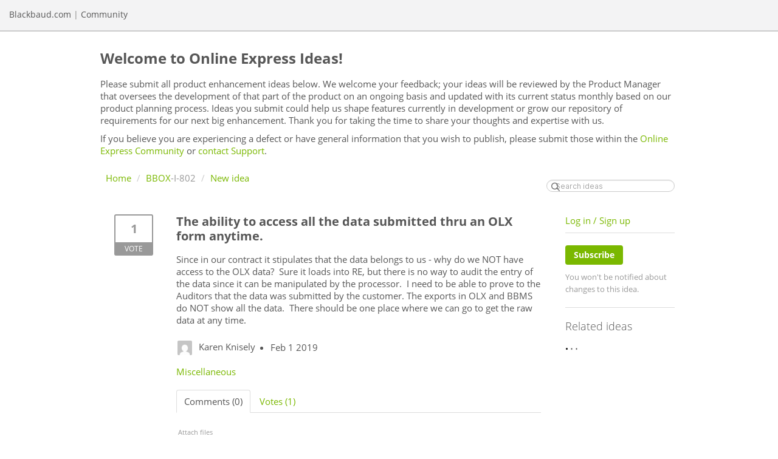

--- FILE ---
content_type: text/javascript
request_url: https://cdn.aha.io/assets/runtime-v2-ebee69613d042d3d49a367347dc2e089.js
body_size: 34879
content:
(()=>{"use strict";var e,a,d,c,b,H={},f={};function __webpack_require__(e){var a=f[e];if(void 0!==a)return a.exports;var d=f[e]={id:e,loaded:!1,exports:{}};return H[e].call(d.exports,d,d.exports,__webpack_require__),d.loaded=!0,d.exports}__webpack_require__.m=H,__webpack_require__.amdD=function(){throw new Error("define cannot be used indirect")},__webpack_require__.amdO={},e=[],__webpack_require__.O=(a,d,c,b)=>{if(!d){var H=1/0;for(t=0;t<e.length;t++){for(var[d,c,b]=e[t],f=!0,r=0;r<d.length;r++)(!1&b||H>=b)&&Object.keys(__webpack_require__.O).every((e=>__webpack_require__.O[e](d[r])))?d.splice(r--,1):(f=!1,b<H&&(H=b));if(f){e.splice(t--,1);var S=c();void 0!==S&&(a=S)}}return a}b=b||0;for(var t=e.length;t>0&&e[t-1][2]>b;t--)e[t]=e[t-1];e[t]=[d,c,b]},__webpack_require__.n=e=>{var a=e&&e.__esModule?()=>e.default:()=>e;return __webpack_require__.d(a,{a}),a},d=Object.getPrototypeOf?e=>Object.getPrototypeOf(e):e=>e.__proto__,__webpack_require__.t=function(e,c){if(1&c&&(e=this(e)),8&c)return e;if("object"==typeof e&&e){if(4&c&&e.__esModule)return e;if(16&c&&"function"==typeof e.then)return e}var b=Object.create(null);__webpack_require__.r(b);var H={};a=a||[null,d({}),d([]),d(d)];for(var f=2&c&&e;"object"==typeof f&&!~a.indexOf(f);f=d(f))Object.getOwnPropertyNames(f).forEach((a=>H[a]=()=>e[a]));return H.default=()=>e,__webpack_require__.d(b,H),b},__webpack_require__.d=(e,a)=>{for(var d in a)__webpack_require__.o(a,d)&&!__webpack_require__.o(e,d)&&Object.defineProperty(e,d,{enumerable:!0,get:a[d]})},__webpack_require__.f={},__webpack_require__.e=e=>Promise.all(Object.keys(__webpack_require__.f).reduce(((a,d)=>(__webpack_require__.f[d](e,a),a)),[])),__webpack_require__.u=e=>(({23:"cumulative-flow-diagram",191:"integration-mapper",234:"personas_and_competitors",239:"cropperjs",258:"custom-pivot-chart",288:"modal-columns",356:"public-meeting-scheduler",377:"universal-importer",464:"automation-builder",504:"quote-form",534:"bubble-list",571:"delivery-risks-chart",666:"bookmark-audit-sidebar",758:"iteration-burndown",974:"volume-chart",977:"create_settings_menu",1068:"calendar-report",1115:"restricted_documents_user_selectro",1229:"interview_transcript",1336:"feedback-campaign-urls",1367:"ai_templates_modal",1439:"workflow-creator",1522:"notebooks_welcome",1587:"note-audit-loader",1742:"throughput-chart",1747:"iteration-planner",1778:"seat-manager",1867:"screen-definition-editor",1902:"discovery_record_importer",1944:"monet",1983:"team-velocity-chart",2207:"screen-definition-selector",2253:"page-template-modal",2297:"presentation_editor",2330:"equation-input",2349:"email-editor",2518:"transition-automation",2550:"research_item",2561:"integration-templates-modal",2635:"report-actions",2664:"product-value-score-card",2696:"knowledge_welcome",2709:"assistant",2767:"scoring-system-metric-builder",2813:"discoverycalendar",2824:"study_scheduler",2880:"rerank-release-custom-fields",2887:"idea-organizations-status-chart",2956:"develop-capacity-guide-modal",3006:"settings_menu",3115:"common-grid-calculated-column-format",3404:"whiteboard-landing-page-template-grid",3444:"gantt-roadmap",3445:"iteration-burnup",3456:"share-menu",3487:"miro-importer",3548:"emoji-components",3653:"document-template-whiteboard",3671:"annotation-tag-selector",3728:"cycle-time-chart",3759:"feedback-campaign-jwt-form-field",3905:"idea-promoter",3913:"cs-meeting-scheduler",4018:"setup-wizard",4063:"capacity-scenario-archive-checkbox",4094:"whiteboard_icon_sets",4121:"vendor",4145:"equation-definition",4171:"kb_search",4249:"share-page-popup",4313:"integration-logs",4391:"report-wizard",4418:"opportunity-value-by-idea-stage-chart",4438:"knowledge-base-creator",4451:"develop-quick-start",4465:"record-links-button",4522:"file_description",4718:"record-preview-controls",4754:"transcript_viewer",4763:"status-automation",4903:"workflow-board",4917:"whiteboards",4938:"heatmap-chart",4993:"project-score-cards",5078:"report-dashboard",5086:"capacity-details",5129:"common-grid-calculated-column",5136:"idea-organizations-engagement-chart",5303:"filter-container",5332:"react-inspector",5353:"retrospective-report",5363:"admin-user-table",5432:"knowledge_base_navigation",5548:"product-value-report-chart",5650:"ideas-portal-section-bookmark-picker",5927:"now-next-later-roadmap",6004:"billing-bundle-form",6046:"idea-overview-volume-chart",6201:"strategic-model-templates",6409:"ideas-portal-section-page-picker",6437:"slack-event-filter",6510:"password_validation",6610:"custom-chart-converter",6616:"capacity-estimate-editor",6627:"page-icon-picker",6680:"usage-credit-manager",6741:"now-next-later-roadmap-wizard",6744:"poll",6746:"schedulable-change-editor",6763:"aha-admin-editor",6841:"knowledge_base_ai_chat",6876:"circle-chart",6878:"pages-sidebar",6879:"develop_welcome",6990:"idea-overview-status-chart",7161:"feature-board-v2",7177:"velocity-chart",7203:"slide_thumbnail",7383:"default_views_settings",7412:"create-homepage",7431:"dashboard-filters",7448:"extension-settings",7469:"project-permissions",7487:"ideas-portal-creator",7571:"idea-vote-history-chart",7745:"idea-board",7891:"product-value-chart",7972:"add-filter-button",7975:"presentation_theme_editor",8060:"document",8088:"filter-popup",8138:"discovery-study-calendar",8143:"shared-branding-controls",8374:"record-previews",8375:"universal-importer-errors",8398:"card-layout-editor",8417:"modal-filter",8424:"invite-trial-users",8498:"aha-editor-v2",8635:"product-value-report",8639:"timeline-audit-sidebar",8756:"conditional-choices-editor",8764:"priority-list",8893:"business-model",8904:"shared_records_user_filter",9285:"pdlc-add-template",9302:"knowledge_base_icon_picker",9314:"ideas-by-opportunity-value-chart",9377:"idea-portal-identity-provider-creator",9440:"monaco-editor",9458:"backlog-manager",9590:"program-board",9695:"notebook-viewer",9715:"user-story-map",9764:"audits-list",9830:"release-template-creator",9855:"common-grid-note-column-format",9861:"agent-prompt-editor",9896:"dashboards",9902:"shared-filter-controls",9972:"zendesk-chat"}[e]||e)+"-v2-"+{23:"b7c4e85492372f94377dd32380d78f34",153:"9d91c0a8f4fa4c4f51731c87836a2c16",191:"b2d0f7e1bc56b0b0931e4aa292e3bfb2",198:"ec59a68ec902add86db11d2ae0411d25",205:"769fa6d95bf977357deddb8079bcbc76",234:"caa474ccd6efa47800a7fd39900b8665",239:"3b032ae50a1171128e9edb6f4d810906",258:"d66ebf7c21c933ae96520e349746ee94",278:"a5f675f541dee59f9d6615d0b7148611",288:"d75c58a087441d7454b250428a0916b4",353:"d7cdc8e9aa61a431c3e0e4a8e85d482a",356:"de9ce3fa8c7358da6755bb65d22a7a4e",377:"5c2599d9d11a93e115428bf66466693f",398:"a9411d91aebee68525f30e18bc6707e4",464:"260eecc9fe458f7db8bb3875033076ad",494:"a528eb3c68bd203ead83ce66d3c528ab",504:"357e2fdadbd2f545655b917b37e0256f",534:"d9c100ed6157c474fcbf34f620cfe537",550:"73dfa2e87131ac78c512ce769455d30d",558:"16f450f26d2fe6db73b24e0b639955ba",571:"5620bfb5a1778e69fdde7b644e4bf67e",644:"7c4e44f75ba49a748d97ebc4dd274fb3",666:"4f72de2d2b6d4e24e140a93d38c5dc56",758:"5730d0975da655b88bfb6e4d18d32740",910:"1283eb7f1674e305af46b8afa6c076dd",946:"29ff161d10239cf53648c3ff9ba1feb4",947:"ced22e9ad0e5eeaa3198b4b9ba423a5d",968:"66a5fee6f336c9b02383847b24264e32",970:"9da531b50f92b13173c6d138a4fb7ed7",974:"00183b685954c426b94ea1211105cc19",977:"2f08320dca66f3a6cfaf9227d8cde090",1068:"45e644a627eb388676fc29d13e9df39d",1073:"c4ab0fc40d8d58fc179afe9a9c48a43d",1115:"45ee744daab3c76d454e07488bc1a6d5",1118:"9994d3f52de6460842305bc7fb29610a",1122:"b178fdb9be6ff1cadc05254b849990e8",1229:"c7fb8b6acfe9caca1fcb91e19e4baf81",1282:"c0429c22f8c4194557465127934a60ba",1290:"79c92593d45f7f95df8fa788df2c4681",1336:"9372995674a6e184aea693890eb5871d",1367:"cedb542ffd4de0a75d42c206cb6fb126",1420:"40f1c2f36da7fd8e5e67db029a473b4f",1438:"207c72b4decad3eaa36eb11aa6ca796c",1439:"c9280681513856e28028a09ea0b28829",1446:"265524617246c29bc7f51672cc0608cd",1468:"4b2ddda60832171fa7f42861404c51b7",1504:"8b310a1a64d46d2d876d9da396e923e7",1522:"008e7c26bab74f07382462f779c4a5c8",1560:"0b9f100fc5fae3c96d08d732fb729860",1587:"beaf573acc483812e98a709662dd59d2",1642:"72b8d396839a9b02d2629cfa81d0a458",1710:"d3f6be29cbe0508f0f12416c3af47577",1740:"5910df0f7b5fdb9c9b8448784a4d694a",1742:"6e6b3dff92fd2197038e3cdb5c572c7a",1747:"cc2affc51df85858d04448ea3b053d09",1778:"9f485be7693877b4419dba15faf927b8",1867:"b268414ccc123680a0faf5383a04ea8f",1888:"d238be5cadb70db7e45180d8c74ff5e8",1902:"ac4dc073a13e70ec377712a84394dcf3",1913:"75cdc68ea281d81236d0816e0eec8444",1914:"c758a5ccd3d96eae3f0b754ed6066bc4",1924:"681c67a1b3a45642cd753207f9570e34",1944:"0bb27ca5e9778ee0043dc48ccc9428a7",1983:"02f48aee68b8edeeef9820a1fbcff02b",2077:"59e7083250dba7d2ae6da3e2cdbe4b3c",2084:"59e4f6d7334cfa8ca6194b43b7d9fc7b",2094:"36f001fc343a95ab3aff73925f6d8941",2175:"5e94e64b8154cc9fa826825d371e0563",2207:"4a62313093f0207ad98317f8b0cff7dd",2244:"89f72ea759f7948d2dcbe43039f3092e",2253:"aa1b1254e1f539446b8e597a08634b2a",2278:"bd394e4b31017324eb0c916ca3b598ff",2297:"ae736dd588974794fc9bee132184f3bb",2328:"e52d1d8729967c33b3487dcc7cd52301",2330:"05ebafb1e6077986f2c2886ca2cb1dc8",2349:"5e0ccc1cd31a3b67c35cf0a5e8f22e22",2398:"aef14bce9894ceaa3846783857068204",2478:"e4bc927c7626247d6836022acaa72280",2518:"2adbe1cc340d3ae78cec4a982dcad606",2519:"7620a18c90647548ca86bbd7a1b85acb",2550:"e5412f3cf21d7c9f18dab2207c1b772d",2561:"386909af3d20583616011798aa23daae",2570:"987eaf255e29796c3605f27dcd10cb0a",2586:"3b6b7ada622fa65a1b97b3a8da4f62c1",2635:"f29895977167826b9bf798596b766a94",2658:"439da4079d5b94a31a113703f140504a",2664:"23a22ae3307041f8647d79d60db3d92a",2686:"cdc0c8affcbecdea02b250775b7c3703",2688:"0a542552fe6e43e7756b013ca19bb7e0",2692:"093dc61dcfad88a262263e75112675f9",2696:"97e4ed2e68c9cd570c44889f2837c9e3",2709:"3622a93168f0896c3fc8e6dddee096a2",2745:"c69d9c9422bbf9c1ee8f364c4c8b8ff8",2767:"64992281f8cc940d2016843cf03a3f73",2768:"0259afb6efb7852732c88be4d26e4964",2813:"e43d5f48267a41ac34b1911a115f85e0",2824:"171ed7600241427fdcae2550137f3678",2880:"816d765e226f03794c6b7d446b883395",2887:"a3dc9e5bdcd8f56348274fb36f281af3",2936:"d5a45bebd63a422357d3f1d2f639b67f",2956:"c42434a1c5a63e982057638a0d516ddd",2962:"fd99b672e7e1647187df14c2092d4939",3006:"be5b61c54776142761f2409219932f67",3042:"83785d7aca4424c3e8d4d3bc9ddc15b9",3062:"b5ac50a4215602dd56fbc4fc54fe190a",3091:"43c82df0556eb73a7f1f287ff09a58c3",3096:"fd8706f3ba0ad873574b23fcd3655815",3106:"6b2c82c05577f3c6529939234fc336bb",3115:"7771b884915196ea7ced7b9e1ca3caf0",3175:"90c0cd2b563f3cb0c14209acc63ec85a",3182:"0de2d5a1b37054447c9c9ae7202d26af",3265:"c4525e2fdb04a9079e6c8be0bfb446da",3313:"c2edd8d6384e4295ff418a90e605d4c6",3360:"ca03d1c63e375b06b7672ea7a77c627d",3400:"56433754df9a1182fb89ebec08be8afd",3404:"76b980bb49906d3428bb98aa2efe0c2c",3444:"b76ddcf61ebe15bbc9af0bd19a8ef39d",3445:"37706d5805abb05991ed5c1b56a62626",3456:"9e8f64a9893aaf5db9c9c7ba84973f84",3475:"dafce8348695a3634766fe69f51fc60f",3487:"bfc4be0555358df73e38337bc9106eb7",3548:"68d29c491818b7ba1a54c3f1b2e07211",3591:"87a8f6459884bc6a0336f487511ff704",3622:"9dbcbbfb7f315bac84b5cb5be88f62f3",3653:"615f6b9e044eed22b847cb9b4e9ec1e0",3671:"1982676c0f287360f3853a8d944bc07c",3675:"aba5b67724345323da6495fa856638a2",3722:"d5e5d7ce9ba1517d89b538fea1bff6fe",3726:"8c759dae1e2f72c590f75a2be6166ef8",3728:"a0ff1dc5656e08811aa795372e8b0944",3744:"8c8cf1977478ffb7525384d119c6bd64",3755:"59ee7ac8fd4a5f148d5e53b090dd322f",3759:"7fb572ba910aa7d46badb9066537c07e",3802:"a5a50a4924fc6c90eba6c053f8ced6e9",3905:"5f329987008d7ce2159f493f800822ff",3913:"fda9a159b90047cb1b5dbd3daaa06435",3945:"fd2670e4e6fa61d98b2263866cb84cc2",4018:"f3bf3f4a5f2af6b2c7b2304840ba17b5",4063:"01085cb3272ac2f2d0b1b65284082bcd",4065:"348d7f36474f36bc8c6dd400df61e869",4094:"85f531b979bccdde3b733f8afa33749a",4114:"5b93b896f39bddc299a5cc7f6847361b",4120:"102dc6ee8984bf06862948a579648813",4121:"16d039b5a354d53c1c02493b2a92d909",4145:"f352a630c0f5e1e0edd700b7d368486f",4171:"3949d563fe7f0c99eac3cb86363d01b6",4249:"aceaa1ff07b84e3a538da8a36178be4f",4313:"89ae5769cdaef62f401c696036209f9a",4318:"9ce3f4500bfba27aa45c5bc5ddf60072",4334:"eacf29977be1126a1ebdd58481e44802",4391:"7c189e1436dd694a9ada5e1add0443e1",4392:"717437fd26d9313baa4402e38bd09746",4403:"9646628352f69f668daabacf5f0e7ddd",4418:"4cc9d07b4d6ef47f0b99bf4e12989178",4438:"c7cef4013526ce4fc79430aaf072fb40",4451:"73ed65b5e43a7874ab4ce3898e35b88b",4465:"35fb541221f412d951e70c456c0cbb99",4522:"8df4628a836831ad2494783b81998473",4562:"2e710138555f411b9d4fab912b4cda6a",4609:"9980a39586b7f2686374dea703889348",4630:"72be3c76347b2dbad27e540d4bc0e8b3",4680:"b6eae1a38b8fbec91dab67e48f30e07b",4698:"2fdc316875d984f4dded49e2d68d3389",4718:"efac114d7cf1fb8f321c9e096b44ac2c",4754:"1c333e419b8ceab57822825c174696b1",4763:"827aca90977ef64c25fa6ddf23d8dd9c",4802:"54dfa1862f23bc5e9902f861e56c5842",4804:"3a3524bec0866e22623b4dff0362b071",4839:"f1be3e4b80b818d3f601657c9c1e588e",4872:"010f4f6e3c94ad4ca309a761d37543a2",4903:"2fb441c16fdcd446777fe96cd2f8c582",4917:"81362e13293cd646d2df7b9d24a0e755",4938:"efe53b49677ba1c004c1dd7b84b2e9c4",4958:"a1fd7ffae03d56d6819e5edcab1d1f38",4962:"ad50ebd13ee8016b940c0e8964e954b3",4993:"f426bac63b8a39f3bb3d9206f2c934dd",5078:"9573c0158e4aa605b2a374baf21c2f74",5086:"dc54cd92cb67243f2f2dd885866239d0",5100:"1150d7ec229b6a653a270e3e39a32828",5129:"9e24642669bec99e6f859cae44927b7c",5130:"1e2ab05174f9728784a4b47e34b8587d",5136:"0d2939f0c912a78f6bdc5b9c48a1102f",5142:"6a0ed8c8d84c371a3ed90ed45d88ceeb",5182:"1e3f0654c6ffe81bd4ef4d97f45dbdfc",5193:"c5a010d47118178aef4fba89c87257f1",5195:"fe1966947ad772b4e835cecbf90a39c2",5196:"af756297291cad37e4b3e58bd8da3af1",5200:"7e0862777fc6d9b0ca1683840377a4b9",5207:"40c8617a34f6df75d42257a342f283c8",5274:"695c953540b9025d5566815713970271",5303:"ea57e4813e8194fdbf615fe952a82bad",5332:"421fd7efc99246aa6d489e60386af5eb",5349:"19e7c43dbcc9dec7bb94e64698304efb",5353:"4fabedbbfbbfed9b3715d7b53054bb03",5363:"aee3f3a23917d45564d9cef9b8031c82",5364:"a3ea383eeaf1a70c6e294e96a6981b87",5432:"49d2a672bfc9b1efca516991b0a7c354",5461:"7862bf1682f9a248bf3c26c283bd7016",5516:"34c3e8a46c08ee7f5f9bb93c8f637487",5548:"86353225b3e11865ed508add0fa0a9fe",5550:"db8ca2c378a80c03aa0cd48cacca08a1",5618:"82240d60bc103bbc250f1d5ff350dc56",5628:"574942ab40f3e142df1596ceb1888aab",5639:"3ce644d4412da48fcf7a29fe134ec120",5650:"18757e8ab54ee208f7df325bb5ad6253",5673:"dd07476cba7b60523732ed863ec78b6c",5786:"7e181625cf58d612c973af4d25af5a1d",5816:"b8842c786dace017a4020ff9fdd28dc6",5825:"a1ca64d6fda4266e11592c73ad5cd2d8",5832:"7d3d480d0d15d564f01cc8c0a0708a52",5927:"9f90ee7a6b5c85a1718c24ddad36322d",5947:"a13f1e8d0045b13c1afe110c9f503f4f",5966:"dd4ada521dd5c48cb8cd6ec323d8d517",6004:"911c7805443a76d17a152769699cba71",6018:"58de5d1827f41b6e6b8a2ccbb995cc3f",6046:"21630774e2f60c2bf63d016c02d72823",6116:"dc4b01cf31f0fa28023d7bb3c2c71536",6134:"628d0877c2a30cb80b8d180fa18cc52f",6161:"7488a8d3a455b14d3099419841b85aa5",6185:"47fcb678bfcd140422b1afe8c70f39fe",6186:"309d56dade377f7f61a1d414a87461b7",6201:"286ce8042a0bcd290180cfb63f3bac34",6302:"c14fa348ea3d85a8c2e0f23216fad2ed",6376:"db5e19c6c8eb2cc7183f730fd16c3c24",6383:"aa0df6cd98609b9d70b5dec6ceab994f",6409:"7642f4b17c2158dd7829c2ed00c0626f",6414:"f17bfefca82e704f46bcd9eecf2dbd91",6437:"fa67711946c15cab05b1df737beb8020",6446:"506f9fc4ceb79c35de86d525d7a6cc55",6510:"58e1a1d0d141592b2af971c939b3bd39",6590:"447ede4286d9e5709518c8fa3dbbae7b",6594:"ed20a0f9c3a6a1edafa386d130188d50",6598:"fcfb03a40c99d26026516e116854e0a2",6604:"9dc62de50332488cb5351e3a7ce57ff9",6606:"2db3e79d0ffa41039ee7f11cf091cc6e",6610:"200bb283f26b5d0471a86d7c1043a74d",6616:"ff2fc9e2397f945f7ef9d261cbf645aa",6627:"91bcd5d49e17add77708de9f172cf035",6676:"1fa5105e8c5fd13a5d92e5e9e76ec39d",6680:"a5120c35e9c087f81c00c71ab0373340",6694:"d77b4be56ee94a83762c8d11e8464cf3",6741:"0402919558d361e176052d1226867f35",6744:"fe6302e0be02b49db8b5d8c593471daa",6746:"80eba693aa6573550b234cba55b5eb44",6763:"9b1bcb4d6ec2c50c344fed806629be7f",6766:"0022053579ca106d5f5244eb77735df2",6830:"4d41d3238ff22ec87c6576c2193f0342",6841:"6796ae8db4f8044899def126ce7c2b70",6870:"e140446ecc0f807803f0d8d993efdaa0",6876:"0943c9fd0bd3baf09737d493c991716f",6878:"06b6153777c76c9853e0ec1a1a9879e9",6879:"71972d87467eb5fa0af243fd5dfe2bce",6897:"dba754a81fb9a97bb56911f51f835b5b",6903:"3f58ab124113e7691a66254d8ff58f77",6940:"4467b43cab53d5e1ca3848cb710b240b",6990:"102cadd58e406c8dafb86dd62f6cb916",7048:"23b05acb8ed78400458ff8e5b898ae94",7161:"162eb0fcdb9fd01889f4049e9a9fc749",7177:"c3c2f879f6a9c22783c1e9101ce54ea0",7180:"41d32373cf74a1e5ee755dca6a08dd17",7200:"44b9964b2c2bb4609181fafe01a778f9",7203:"cba9da1e33e908eb46dc6f8ffa7d58e1",7246:"aa4e18d298096ed1b42b75adda5784db",7383:"25b033b1e0a3463b7d002df04f83f756",7412:"674da2bac11a8e221c2f4e54145cda39",7421:"1be68cf68a77e40e8eda2a17c728c305",7431:"bdacaac21a4c8d0a80a2c229e00af3d0",7448:"8ec5891fd48007262feb60033cf7c5e2",7466:"ea654a89479fc029d77da65f5822fecf",7469:"e4520fd5b5cc22ba9adefaf9abbdbc4a",7487:"d20f8fbf5bebbd36d2a175d53051d31c",7526:"66ae92bc3a9b81abf18280c1219ffb56",7539:"06688991a398737de25db74769b91ceb",7571:"caba8c3962c50d3d0eaf4c630fa832b3",7605:"58fe8751bf5cc30247e9a4f3f7f43a69",7614:"7d96d3c98eedbbcf8254a940ba1c2e3d",7716:"cb1a4b6a09357386e784d79f2b4f9f69",7745:"c202b2be6d563ae2f9b557c4168647c1",7836:"5b9284d2fe25acbb93c4cb66103f3bde",7865:"b3a620ed0e042707e2326865e388704f",7886:"d8815d029ba67a65538fa8652e0e9f5d",7891:"9570fd4a838dd48bd5a505d847622768",7903:"2e44226bb096789c5abef980687ce9ed",7932:"0119e04f867d3ef73194456ab9313324",7972:"a2df89c9ab5327cb82eb03ea592cb29f",7975:"8cdc79f9770f0cbf6a059373d50e27d0",8026:"7e5b374d2c97a31ec3223f1e33216723",8060:"b4a21b648141801c56e65d34961f8c5c",8088:"58efa47673918999879555dd83e1dce0",8138:"0ace4b2e2ea18ebbe4ff30bd516879d0",8143:"38179b8c92872dc7c1030ea1efaa00ae",8230:"0bb7d08fcad0e189b1dfcc57845f6277",8317:"b10936b85f6b91d29d07463ac380d586",8332:"faac7c2a0eef56a0f82a98926618114d",8334:"4a67295c58518808f6d345f86f272717",8374:"4d06bf39472aed6d80a61d8c9079adf9",8375:"fbdea886be5c5668aebec31f0e24ab86",8390:"18f43260b2a26f1417923a01c070accc",8398:"3b604e6625759a8a19ccb06e593b90ae",8417:"77078ca55d0a480f23d7db3691407a50",8424:"48fe6550c111770df1e8a32822fe4e0e",8492:"379cc924437f508d6efdd74cfa17fb6c",8494:"664d0e64f22b517a66b6753e68619da3",8498:"5685731de47008eff87db0836d535248",8542:"5005bf050e4d406007ad34fb515baf83",8566:"ba5da9d74e1efe0fa220607feb9010bc",8635:"98e819715460089c2d716747e512fcc9",8639:"055b1973350db353d35c7fdf73478d5f",8756:"f44da329429a0465d0e0c80c11698a27",8764:"463cf7bc91af329760f9e0841f4d50d8",8854:"3c26b92a7a41bebd7380465ed933ba28",8883:"0b8b7a701c02f8829e5142d7f130f14a",8893:"35641b6fc9ac87a5e4427b62da28eaa7",8902:"6f1e2464f01171d417cab39d1ddb6a98",8904:"ab1c6be5000867a6c29e0cff335992fe",8990:"cb8fdd8c9e4b34ba87de110faeebac5d",9034:"058489a65629cce8d78cffd4560a7e6a",9038:"dd043a03822024c3d2ea6b3a4bd710f3",9061:"a2067e3776df908f9e6ce01290a85153",9104:"e8e6ad5c2f8afba5ebaa8b13934ee8ef",9150:"1a1700681e4c3309e51bfe63a712d29d",9186:"506c7496d61f10f6fa4dff53e0fdb498",9216:"94291cc3589d9a13b7c48f9a032659b0",9267:"a70e2c56bbd968b175d490d766fdb5f9",9285:"4dbf2952ece0e7981a089d14a4970adf",9302:"5ae3b64a837f53d17883b803ff60a04a",9314:"a4477121c03295c3f2ded6b4cb369f81",9355:"bf69af18277df321216c4682376408b6",9361:"29c5ea5ad40aa88d9434d201e57785d2",9377:"c3f68e154a728a4dab69c43461b28f28",9390:"0f07b20d83d34b453c268200dab3b4ef",9440:"24accba9299d11c6c4bd0bde25b8ce88",9458:"39146cdb56aec3c27d202569c106e068",9510:"b939f66046bf990c01c9704c3712d4d3",9590:"31a916205ef8280bd5322541ff5683a6",9695:"628252963c062180f6d8af99a8f9360b",9715:"294172d7d59d94d7060dfff2904d5411",9764:"c40651437e9cef8fe7d3f82df235cab5",9830:"35fd2086900a07fd2371c20b02f76440",9838:"ab9f1a574c55d52ebbc3c587589fc405",9855:"9eb7a4c65530b5878fdfa9328086daea",9861:"8a86e32eed4c6240a125940b2f2735e0",9896:"397f9f14f759ec669fc1ba329f690b54",9902:"16457af140c13af963463fe4ea21688c",9972:"aa5a664e5f603db617e7b92d529c3217"}[e]+".js"),__webpack_require__.miniCssF=e=>(({23:"cumulative-flow-diagram",191:"integration-mapper",234:"personas_and_competitors",258:"custom-pivot-chart",288:"modal-columns",377:"universal-importer",464:"automation-builder",504:"quote-form",534:"bubble-list",571:"delivery-risks-chart",666:"bookmark-audit-sidebar",758:"iteration-burndown",977:"create_settings_menu",1068:"calendar-report",1229:"interview_transcript",1367:"ai_templates_modal",1742:"throughput-chart",1747:"iteration-planner",1867:"screen-definition-editor",1902:"discovery_record_importer",1944:"monet",1983:"team-velocity-chart",2207:"screen-definition-selector",2253:"page-template-modal",2297:"presentation_editor",2330:"equation-input",2518:"transition-automation",2550:"research_item",2664:"product-value-score-card",2767:"scoring-system-metric-builder",2956:"develop-capacity-guide-modal",3006:"settings_menu",3444:"gantt-roadmap",3445:"iteration-burnup",3456:"share-menu",3487:"miro-importer",3548:"emoji-components",3653:"document-template-whiteboard",3728:"cycle-time-chart",3905:"idea-promoter",3913:"cs-meeting-scheduler",4145:"equation-definition",4171:"kb_search",4249:"share-page-popup",4313:"integration-logs",4391:"report-wizard",4438:"knowledge-base-creator",4522:"file_description",4718:"record-preview-controls",4763:"status-automation",4903:"workflow-board",4917:"whiteboards",4938:"heatmap-chart",5078:"report-dashboard",5129:"common-grid-calculated-column",5303:"filter-container",5353:"retrospective-report",5432:"knowledge_base_navigation",5548:"product-value-report-chart",5650:"ideas-portal-section-bookmark-picker",5927:"now-next-later-roadmap",6201:"strategic-model-templates",6409:"ideas-portal-section-page-picker",6437:"slack-event-filter",6627:"page-icon-picker",6741:"now-next-later-roadmap-wizard",6744:"poll",6746:"schedulable-change-editor",6763:"aha-admin-editor",6841:"knowledge_base_ai_chat",6876:"circle-chart",6878:"pages-sidebar",7161:"feature-board-v2",7177:"velocity-chart",7203:"slide_thumbnail",7383:"default_views_settings",7412:"create-homepage",7431:"dashboard-filters",7448:"extension-settings",7487:"ideas-portal-creator",7745:"idea-board",7891:"product-value-chart",7972:"add-filter-button",7975:"presentation_theme_editor",8088:"filter-popup",8375:"universal-importer-errors",8398:"card-layout-editor",8417:"modal-filter",8498:"aha-editor-v2",8639:"timeline-audit-sidebar",8756:"conditional-choices-editor",8764:"priority-list",8893:"business-model",9302:"knowledge_base_icon_picker",9377:"idea-portal-identity-provider-creator",9458:"backlog-manager",9590:"program-board",9695:"notebook-viewer",9896:"dashboards"}[e]||e)+"-v2-"+{23:"9167435e98028aa4fd07c1460bbd130b",191:"ec8d4fbe3d0f0f10b81974d05f9961f3",234:"9154234148b3154084aeda3b6510c412",258:"26ee494a82a26580aa8a2b93a54ac10d",288:"6becfda8337c033035431a08d8989999",377:"7a490acb2521a3e693b21a8bdd9d8da0",464:"88bf64a4bb3548c58e9fc2c2fafaec2b",504:"5987586780e0c82bf51a4e76b9c7e5bb",534:"9dd2bb0771bfa742ef412bdbe33f087d",571:"3a9743767edde057ed41ee2a587d9fd8",666:"6e2712157e8e75069004d8a7166287a6",758:"d22a2f1d6304e4acef3638bd2b48d0cb",977:"3d06813862b1e860e3c3989207c463d0",1068:"7777e0aee2988d5268eb02ee6034e8c0",1229:"305e35a545dce31b806f6af99748d155",1367:"9394f01a656ba8cc3ed2de7dd8051225",1742:"40ac90252944b95413f03c835d19b865",1747:"270c0fff857fa40a37c345819689cd85",1867:"cf7c9238219b9792add5cce81836182f",1902:"7a490acb2521a3e693b21a8bdd9d8da0",1944:"ac8a24ef2d4eb0e42ff2649db7502ba5",1983:"cc57651cc901edab1b2d3e245d10c003",2207:"715596044f0f861dd3454fd6cd68630a",2253:"fc2bdfd21016d3eb430813d93b210369",2297:"5ff40ae8d5728e744a92713e8b33af5d",2330:"8243a0b7ef200dba409e51c4b2c8e988",2518:"620d344e89b52a05e2156dd46e7e9e45",2550:"9154234148b3154084aeda3b6510c412",2664:"e12ac8eb8031a7c1a2799ad305cf770a",2767:"f57d21b65f9ad6d7956d2e67228860cd",2956:"3b6ce5bedaba31e83e8c4b5bd3563df9",3006:"5c1ab41ee3344981b98ef84b3b283816",3444:"742068fcbf57113412069929409ec5a0",3445:"8cf6cd032774608707bba4c38473527b",3456:"e16b9ecaf11e2a401e36a2888cb30aec",3487:"72e2832d4961ea79590b4dc98dae9cdb",3548:"a54de9d914c083cb983643a76dab2040",3653:"52a68388c008378e20d43a458d9a879a",3675:"eae58b1319954a0987b623d1bdf97328",3728:"54025f892a6511c0079dc328c35d653c",3905:"2f0c77c021fe066ac5580e99e66a77ad",3913:"737ee1b13343c26c4eee5c6efe17f8b2",4145:"6f18bafb7b114bcd71d351c69e61456d",4171:"0a2f38e3927bb7b16b61858d3946708e",4249:"f58af3377e4efcb416c9359c83f9e5ec",4313:"b944b80eec6fcf756a1b419a867a2544",4391:"1e5a0f218b2d8cb8d96b498bb135421d",4438:"14f2a9a4bd0ec847ee484239b2b35e08",4522:"305e35a545dce31b806f6af99748d155",4718:"b7cc7466e797160b74eed296b111879d",4763:"c27dde1680fe2db317db0ed1e549ab12",4903:"ad0d0175c6384c6ffd348111b8886f6b",4917:"ded66a28b7361ad883c2fb8c441d31bb",4938:"1fb56e30345c9f60564355e3f70d061f",5078:"b5fe47c8ff929459e19e94ea91389cdd",5129:"8243a0b7ef200dba409e51c4b2c8e988",5303:"fc2f490a1fd76a4460442fb0ffa88189",5353:"6d69e9109809caa39c90a042e4fae451",5432:"7078989edb27996808847f83752974a5",5548:"0b2f66f390b5813bed4f6602e2f7ad88",5650:"54cacd2959358dfd41f88c45ddcb9fad",5927:"b5da9611fdbb94df805aed9273a51494",6201:"cdfb025b23114eb183a64b2f4c4be516",6409:"fa00d779771f7fe5a8a5ea3843f3f044",6437:"a0d96d32edd5fde20ab166546f8f21c7",6627:"a54de9d914c083cb983643a76dab2040",6741:"71b95b08d1ef324b0a0208324385e702",6744:"b6f88dcef252511549e37d03e00b1ea8",6746:"a8da7603c7aaf9e86396d7cd1af5e0d5",6763:"2b2155fbe1b56c3ba318cb934d900c64",6766:"1e05fb37833bbe49a25eccb642a4fb65",6841:"c16e39b2c32979a6f6650cfe71a50e69",6876:"c607b4aafc32a94af277dc4d43b41f10",6878:"4be7d58144b165e893f365f920de392d",7161:"5af45bd0857ace71cbea04ebe4a0c1b8",7177:"a7b8b73e30d6128bc6760896fc97f9c9",7203:"aee8b5353dafc2f0dd4454132512752e",7383:"48e32778b60a12d9c9d3d33d74a27d91",7412:"978cc3b65cc1e252d946743115a64aff",7431:"412ffd528b88824e5c796aa73233d831",7448:"18d5b853f4396425243cb7fe0f512b05",7487:"14f2a9a4bd0ec847ee484239b2b35e08",7716:"19ee0d930739b7f7f17cf98d7a15e9bb",7745:"863b629148426c974e0896f85b8f1457",7891:"f98cba59f2ee44488cab792dd7b0e6f2",7972:"167814f30b636057cfe31ec8276afa26",7975:"8706e1ec9b865ca16a4a3c94bf8915dc",8088:"523c9df1d951212250ccde8d2ee4aa67",8375:"7a490acb2521a3e693b21a8bdd9d8da0",8398:"7d256dccaeb0f57c5f9015dd68930e90",8417:"71b95b08d1ef324b0a0208324385e702",8498:"75225acf73b835ca7c78166acdef6df9",8639:"a81297f67c50ed2b81bd3a24436e0fe9",8756:"9154234148b3154084aeda3b6510c412",8764:"1114e3bf11db3bda92e75495f10f0892",8893:"65e4b201da23923e9d71ca52ebfd2147",9302:"e86165623638db860e5c58e8aa724a3f",9377:"4126444bffc4b2f4fe523c2fb767919b",9458:"035da22c0ee912743934193ba3e50a51",9590:"22cc339bebe9d51b520adb4aa8a824a7",9695:"20274a39d091bd69378077b29e98cd90",9896:"48e32778b60a12d9c9d3d33d74a27d91"}[e]+".css"),__webpack_require__.g=function(){if("object"==typeof globalThis)return globalThis;try{return this||new Function("return this")()}catch(e){if("object"==typeof window)return window}}(),__webpack_require__.hmd=e=>((e=Object.create(e)).children||(e.children=[]),Object.defineProperty(e,"exports",{enumerable:!0,set:()=>{throw new Error("ES Modules may not assign module.exports or exports.*, Use ESM export syntax, instead: "+e.id)}}),e),__webpack_require__.o=(e,a)=>Object.prototype.hasOwnProperty.call(e,a),c={},b="aha-app:",__webpack_require__.l=(e,a,d,H)=>{if(c[e])c[e].push(a);else{var f,r;if(void 0!==d)for(var S=document.getElementsByTagName("script"),t=0;t<S.length;t++){var o=S[t];if(o.getAttribute("src")==e||o.getAttribute("data-webpack")==b+d){f=o;break}}f||(r=!0,(f=document.createElement("script")).charset="utf-8",f.timeout=120,__webpack_require__.nc&&f.setAttribute("nonce",__webpack_require__.nc),f.setAttribute("data-webpack",b+d),f.src=e,0!==f.src.indexOf(window.location.origin+"/")&&(f.crossOrigin="anonymous"),f.integrity=__webpack_require__.sriHashes[H],f.crossOrigin="anonymous"),c[e]=[a];var onScriptComplete=(a,d)=>{f.onerror=f.onload=null,clearTimeout(i);var b=c[e];if(delete c[e],f.parentNode&&f.parentNode.removeChild(f),b&&b.forEach((e=>e(d))),a)return a(d)},i=setTimeout(onScriptComplete.bind(null,void 0,{type:"timeout",target:f}),12e4);f.onerror=onScriptComplete.bind(null,f.onerror),f.onload=onScriptComplete.bind(null,f.onload),r&&document.head.appendChild(f)}},__webpack_require__.r=e=>{"undefined"!=typeof Symbol&&Symbol.toStringTag&&Object.defineProperty(e,Symbol.toStringTag,{value:"Module"}),Object.defineProperty(e,"__esModule",{value:!0})},__webpack_require__.nmd=e=>(e.paths=[],e.children||(e.children=[]),e),__webpack_require__.p="https://cdn.aha.io/assets/",__webpack_require__.sriHashes={23:"sha384-2X6uO6zi2JBmhakmkr+NQ5jbk+kyJfUCxDr/NxGJ1vvyLRUIek/0s5R6U0cP0EZy",153:"sha384-EQLLWf/juHyCP5RsmwhdNB1Knn9TJ5qSoBqm5A6zO/1HHTfOxn83NYbTvtLGrrWj",191:"sha384-wyOq39BCuc7wif440AYi7rdToDttTuHra2Ax5BK6HuxaOaO8km25o6Qi2aw+Ee1O",198:"sha384-4hki4y1g3hRDV0T7iz8kUEi6b/hKlLCDrVep3LFDFv+hdBoSUUxdSvFPbpeydvGG",205:"sha384-eX4QFN8KYcxXi5xIkzUKWD9JGszuUrVX6Qvk5DghWgJberFDFub7qfhZXlzB7kiI",234:"sha384-nLNJ+WhoVHUO8TpPWpmkEHFtgTxq91F9qGQaX+7WlHJ90o/0K5cBkrbqeKVLs/ze",239:"sha384-MBXbqyQS3UGyhOvbF6uynGWysIif6qxYZWvITNb1syojWJKd4yK+nhbEw9wXQk+y",258:"sha384-DS7SL+oq2yn6T1FLouevT5MC7MZnhxyP6E1OXM94ixwbsUqjg/rpdpLk2HJG3MjS",278:"sha384-LUo64TuSGALvWoOK+mFp6WlIangIBLFcDXsuumDgs2IvGVrBDq0ntElTY/fdFmh2",288:"sha384-GLvYJzb+PHvizfwSIjgtkqf+EV+5Nul+gWQH1lqdTE5qJqxrU9dGE9/tpQc+JSrt",353:"sha384-bp77b+W0pAiTaIsdxlKk0JblSoVaC0acMovirN51V6KfXc3XH1RkPJvDZIKSKad8",356:"sha384-pNuSKMbKlwhNWxEoZsicKsaX9SwHD0uPMoXa6UmGBUBI7E5tXwN7EjvTU+M4zlnQ",377:"sha384-bhNaUxqsgj3TLTvf3hhQIqRZpFqQJENruBC7L+0TRPItYl4dVT6B8VTCX5sDJc+d",398:"sha384-Pt4s28rfzfroyryIoiFMo68bdymI7R4CwjK3GAq94oj5UKWgCckNXgmkYAQn0NyF",464:"sha384-DnQBUbsPLVVomn/CfTU2bnz8nF6GhWNrGCn6vrvjYVfBO1gTV/6rASr2bb+9gGrJ",494:"sha384-6mdPZLANBwfYWZYOx6ImpXJhchY+e4/tnRjk3+aOazBnr6MKEA9aHUu0x1rCjuGk",504:"sha384-XwU4LbPgo3KX9rPzQcNk7in0J6nUHsWj4VQG6PTJXgYLTDC7htpJ7RF3wvhHv77A",534:"sha384-vOAeP7gSjbpfO/F6A34irG2cAjuz+zBfdG54xnhcoubczeT7Pzg1nyin+PO0dCZi",550:"sha384-ZvJhC72wPHWsiutHrKDrG5WHvyi68jqHjpbujBoZ3hjkPUOUgS32E/BWMn0FTWwq",558:"sha384-oHTMGzQ6IcMoit8WblZvx9xArmEdl5x6EoBCy32ezFrvGBVUhW3AXffIPhl5cD0l",571:"sha384-jfPbbLhuOE18Z/9qNB1YDbTm37eiRushiEg27xPNaHfe2JHU1M5x04hO9HP4JN/F",644:"sha384-/O433rHeULb6PTus6cKxR7/0mIFgLQEFmqx3yMNoMwyoHS8FqC8OrK0BOTpUfNox",666:"sha384-KLBiFgeezIMHCaYK4vw8Dqmx2i+31bKHGlVLkit/rVFrVNfu+kw0TL/eXBED7gCM",758:"sha384-w44EmaSP38L6AHCN9CqVQg6S/+DYzesxAEd6KJi0+DoEH+UmsdxJGezUgZQJZuUD",910:"sha384-wFqmaQosVBG1utA2t31qDiwsdA6f3xDUZ1gYfUgoOVGA53D/L3HHZ6d8qkzC2yr4",946:"sha384-NvJDbqN6Mr9+j68bBys8yN0cGip1qSpV/N5QaGyAOS8xqvmTFvpwSKtbUycYCMr/",947:"sha384-kKl3EsqkRmWDotBIRePtFP02l76pivOB56dk23a8YcFKVypbREBP2uAEujjrswGK",968:"sha384-Y580hB1h4SDW1YBYaHIyclZ1Gwkq563NzBCtFgjAascyQklzzmyYBJ9r9ePi5F8A",970:"sha384-K6GLqE0Wz96upoyBjH39LuVvGSLhHMrPpUlH7lH8gAguzRCzyN/ZAQ6gN2lCJ+V8",974:"sha384-hlsyC55QVkyTEPZJQ9EZFKfF0UCHJAuAJ2Y36vUctcpoI7atKYZuDFhh0HxTqkz5",977:"sha384-TRX5sjrO+LcBduD4GvdFxaBYZUybK2TVKGF5Acou0to4EXF7tLRYQEZQg6SwL/cD",1068:"sha384-fDbdBdIaBNabZ+VVNTeyAQ2oecuw9qNoE4fpt28NIdD0gHJGGrEc2b/4k+s5tHMj",1073:"sha384-zvA+B3ucWiaqek6k0G3qwCyl0fKralDJUmyIgvw3DGa9fqM16vLxRm9XYiLtPb71",1115:"sha384-ZPhB3WHVjR98aBhc3Sjf3PDfuAcjQjynWGHwD2tDZ9+dsiZEV5XMDCh2+Tn811fS",1118:"sha384-MkdX6cE+aJlZOeQipa9RAv6O0HTlYs/A+Sj3L+qburAgOZmrrSnbpN91jEOG4sht",1122:"sha384-FssqrhN9JcbLWZXJnQKKvom7aefWRdCGdCXY9VfKVqk3TA9/LiWUVSF6jYMqvPac",1229:"sha384-fvajcH/h4F1z8fMOHPxOu/C359mvn6FICb03e4L8LChXWarD1bQgSeJt2zPm9I4r",1282:"sha384-Brw4beg0wylSobTDyu1TTrzNRpiaN6ZzTZex7lp1Is82linzSQxzQvuiDnCl305b",1290:"sha384-+g3F0EIjU55FQvI++ghXXc35nlqjYyoPn/ovtmc9Mnof8zAY/o7i8MhqlcHTbgCe",1336:"sha384-IJBe98aOvxDwKgG9g+/PhWjOJbWvh06A4fDIMXn9nZAodKmqd6//ChqmAWOkHMvr",1367:"sha384-FfQqOivRdWe3aEVvz7SV7CnEJHS4LGgnsa9rX0Y+mVfcRLIi9/EmgIbdmkPYWPFd",1420:"sha384-1cV/4sjxqfjWVHXoN/pwgLNFfue6bYMCVmut3mdgyusfFWWH1rec2MRQR23cRG+L",1438:"sha384-+5gH7QJJT8DisbfsPRkmFi4kA3j81bntXoPZ8O7xn9r6Mwg1SYYEt8opI289a/UP",1439:"sha384-IKIQYZND2dy8lDnZalCLSlWFVFME9jIj+gYY7x2QxtQxFv0OM9AcojHope6fpJzh",1446:"sha384-D7c4/FB1LIx62VK2FdZNu7GJ8Wlgxvdj4fctyNwRdktJHiD7ouIlKEBtrIdOnWvn",1468:"sha384-Lmg6tNY069sVKXeqJdIOGyxmihf+jKofuL/afH6fgktvzSwAVFXW3lURF1gUgt8w",1504:"sha384-cta0epr/05EOW9VxCeqo48Zl0tayER9W7uxPLEU25INrd1yoInqNdmrH2P5NNke/",1522:"sha384-Te2ww927Vy470MiuOkGHkLnfEyCRmeCqjRuNJ9B+X2DmDtdkSgvVKvUaBbortXQE",1560:"sha384-RIYKcNLrhqtLHSbsOPwhhKHZGuBPljUY9DTup10jJKcPI1XyTupNaSsSQnMFfZnx",1587:"sha384-tUWWXy64bz+vewfqvu+0jthuECgxahTUtmpHFGVWPEaaxsz+PpYNrS7+/XNlBmqp",1642:"sha384-W/ZJ9UxQjZX+v8DESJNxvOo9d0aT2Rl8btmmiWZRKavXYunLy49reMW7fAP+T1Cf",1710:"sha384-ct83f9hf4cIEWdjncgWkqDylvhS+lTt1SNXg4ZkHdDZPuPu88ZmMNugfMcYXpUsZ",1740:"sha384-j05nO+yNPmQxQy/3tdTF4uvZeuXivmZNEZKl5cMOz+bbWb6mX7hDjSl8SPwY+q43",1742:"sha384-HbgORkaBu31mXaPsWfuIA+v92qOJAG2eF9DgqDwct/Hz8PEGgWQhpSHZGsy7IRsB",1747:"sha384-7bQQ2vtThEgmzif1W6Z0IFIDI+Pd+yM+v9/c0xNTjdhP3myiD3dQH8TABvvfsfEP",1778:"sha384-ezOE2w7NgGgqKD6QXscLJ88oQbs78O+xiXrYLXkarJ6Br4bbTdhD+S4UwraAgUvH",1867:"sha384-MTbNoaBUaNeRXOYXKc98s/zuExlZ3A+4rQpdT+Y4BDFTWOrhr0vQAZvpoq0rcjxN",1888:"sha384-N1tyVFKg+j6vSGQ2NaqY7M4VVrY2SxSwNmIcOCCU07IJei0eHbGqlaLHwi8a4Fyd",1902:"sha384-XdG0SA8jV6poUhdZ9eoQcG3Si3z066cIiGx/4glQua05xgb7TJ10FU2mp8X/ro3U",1913:"sha384-Uq+jrnBaV9OEcsL233PgfDCfP8CWOQ+1XGLMYA2M29r7PEVID1nNttIXZJ7V2+iF",1914:"sha384-ZGFIjcZm4g9Rdo4uL74ExTosYnArzpMDAmKFadHYC3iU73Di03U/fMcqFEb2GfL5",1924:"sha384-VI/0x7jE/iLkWvhEHKUXgOyT3c8TlUy8YHRYFEKbIjCXTvAaHaB2qDo8mV6If1/D",1944:"sha384-5/cgCabCTsi4AsZ+wXfrvZ5DbGxKKvMNOyFNAhXiSWgM7W2RXqAnAmzGHWGaHKN6",1983:"sha384-nTWi2dJQaz7rCH6HwviuzSzFXjIH5uAjSEDtADjkOzE98mxyziD5umEZxm4ibt8w",2077:"sha384-3g0aTkeT6cqDZA0ouht0AzZswdM9ETAyq2GDPzAYGdn5OL0Tp4rouIz3hCNq3OBy",2084:"sha384-ILfchG4m+di3b7j6ihh9iLp5sKHDS8x75SUDCqzu7aXkbOCKDcA8Y+FbRAR15wc1",2094:"sha384-SiaP3bDUDzGf7gFQZTBr/42p2tV9XQHHA0xo842Ec7CvzKIonsg7szUTQrJzLiaM",2175:"sha384-oUQTq97DT9SQTswDKTRa1CFuUatN20GfKTCZdYsvmD6/SF5Z+PQJZPL+tTWhigg4",2207:"sha384-mhzdd52j+FMqaf9LRKJSp91H9z2QkVi0ED2zCC08wrTnWzRoLXtjJPCWGYLmPFZB",2244:"sha384-BwpP+UDY2ozO9PfywK/8dRCi/en2mg9q0ZTzPsPvJoFUmmrU5J14zKP2BTN2N62z",2253:"sha384-cqX+uYOpSbIWKSA7Sy+n5q8FIs9PhD792V6BPtRUTAAcgySc/EbzBcgT1MTXS9aV",2278:"sha384-J4QP2SYZRqRxoTBx714pCSUuU0Qxy2qQywYXON4hSLmhj+EdQ2fgYV4HIgTAAuN1",2297:"sha384-fixSoFGEZ2bhXWM/PoCeSqPJJEVSj3vI8JRGGJlfXxuxKPYis4UN9lpJmMczp3f3",2328:"sha384-o54MvTvQ1CIBlJ5sj8P3M7pHKdK1wFDbKohImRvD2djwZigtIlV10hymLyx7/x9e",2330:"sha384-ZwUbeE4hhJDLG+x75CiOZxIz5TB5vd9SLKx3JHmh47sMkTbE+J9hj2yppK1AmzwS",2349:"sha384-wmshxxNquyCVFI1nWOal+sTRv5hCwxTKsnvYZ2+zqvImIRsvcPkqm/W9MikMYUS8",2398:"sha384-YsvnF7md1RcUNGQm9GbsE3XDkOeS9ZQIrYm8uxGle7FWbbR0hxfWihkxPIk6f9Ci",2478:"sha384-MMUy7sasM/I76Ja3h6OzLQHoUM9VRUwbGjdsr2Zh/DVjlDM94hjEzWA/xuiHVt21",2518:"sha384-SKQ7LBj/qfWpgwNj067Gwh6zWPpWbzvQZBbzKXYXxasSmqSYPS3N45YzhXC/KsRu",2519:"sha384-naEPudxLPtslXHZErqh5KbJdB2GxKOTKFB6cnJglNuKv3XBjiL7U5oS/hYVR2voi",2550:"sha384-wagtxGLSrLeZJxhhxbN6b1n8x6z/Icn1qZ1QbYqFkqF2vZ2jMEXqwCWjuZKN/ReK",2561:"sha384-G4biX0QmSM0rAhZzliQSmEtyx01+BPrCCx3+1SYDfAUfsP6QjB4ZVD52aP0zJ7im",2570:"sha384-A1/Nm2Hq6ql6bb905ILAGgMkwWcnWqa+8hXEFrOO9ThaJfRqEvLcVDKiU2JAFmKn",2586:"sha384-vxeY4+AAkiGXqbhmjjyz1PC0lpwpibf3ee3VPN+6QtyIg/aNbiqhhLPNYX4YNNR8",2635:"sha384-8aX9GtXLCcvQzdO9AtKd95j0/hXf6b8wr19JDAqA2nCptMdT5b8t71z8Et81fuw6",2658:"sha384-Skr1+eryQmNGsWQnzvNolAmzKYSvFWiKoGfxsAY/P6/e1ETBCXxYQk6FOSu8x8tL",2664:"sha384-a57oPx1co4fjR2BCATMWjOTP2XvxGZASYcKFje74SeG2/lYCxXk20EThUhsrRmYj",2686:"sha384-Xay4AzKfigjiEJpIY3oaOsB/vwPVH8SQq5/X+ctWfdxSKJxV/C+E6gzz+ye0RhVK",2688:"sha384-72zB6W0c/2650z/RRpqqRmynRmxT2b+qJK+kTf0sSPjsFLc4S2XuWc/zpb732wGm",2692:"sha384-sqqRhAEuIpdJlkZdAxBk8QcZm+7rVQAWEHg+3nQZLhP2z1xkY6W0nJOr6PPsEMP2",2696:"sha384-zXnjuU2bjjPHhBmzuxdmgGwa1Mo7QeB7GRqAzTIr137sWpRhVXr7UDYy3gK/JqnT",2709:"sha384-ysAS4gcmvH6IHYGXzBz6Y91FQOXjTQ9QRD9NzBkyeqvEXrlcJDz/wkMScOEvR1tQ",2745:"sha384-mnLyNOfBO23zBBr6ZNKBuJek7UgmHGEjpZoV/HS6vB9qLUTh759lnPtMWKy0Y9Tt",2767:"sha384-dgJvolqPmUSBn+nJURrnE9/LspF+YbSMVuGwyse0soAaiQr4DLdaKEjdzfqq5Omf",2768:"sha384-RcLxO5LI3gYGNYWlPGhgkKpReHyXFYyEf/pgcb191QOjgZN52lmI5TXvsQc/or5f",2813:"sha384-KyaNf/CtX6C0oCLSfGcXat3/oaW3oJV3ehhUZk988ev6/qwrCtraNFeP9P/g+Ybz",2824:"sha384-ftA8l9aKNQsxXrC5fKTWUuLKxO0cFDtK0wMvyntudsEBYE/CI5uRpugwx4Gkl5pK",2880:"sha384-KB0K0dCVzmTVNaXdOq+8TB99AY+bbvBEX4o5TLm0K1H9faaUq/XqVQV7eARqiSlv",2887:"sha384-h8u55+eQqo5iRQWnAB1Adh3YQjUWGtS78yzBxJcQ/YHq/dB5JauMPz0jy2o0M5XN",2936:"sha384-49O0qK0M91lljUbOpn9/8cpcai/UNYcyIssSQBRgEBhag8PMnKsGFecHvj7bmZlu",2956:"sha384-7CqGic5MMQ3z6AfnRjxwlemjdk2ml73lrhRi8ycb+HYyZGI11jAi/CXGn9ZzHC5H",2962:"sha384-xU63M1SQ9IzeU70D0E666Y1bcrIC70jPv3vR4gMcoGGmAFAo7ugEzFiYh0ztf4LI",3006:"sha384-bXXFOw18YBaSaFlY/XF5KqEXzSkl3hfcm7pfiinyuwi+bIfqrlYdM0D8aovpSVt5",3042:"sha384-B6dlKKqlqT+VfDQmAQ8tX46JkfRD1S3/QAluNSXF2HGjtbG63umf3deiSF2yx63j",3062:"sha384-g8omvNJYxaagPzN6qwa1VLVa5tCef5v6HUqcFAwdQYxmXHqrZLtsgslsVSVpzbl9",3091:"sha384-3fks9wKgQKNu/XOHuA4MRAS6zsMjGkCv2oMPNeAkdHTgh3ihfFZOaHegLh48M6Aq",3096:"sha384-q5LItTZkvjLhGKVCpvBuAwto9dLP4Ttm8jM0SIwuG/+ylc6/l7B7NafQF3Lj2Bhe",3106:"sha384-fmuhNkRTY0Ep4LAq1jwKcEBSidEz8pUUaefa/OVuMVnLQ2iO7zZL09pu3NON8uZb",3115:"sha384-TsLcIGyG7cbFy4kGWjB3GJvWE9pK/s40YSO4gHw5XRM1FeV1fx5/wm415b2ra1Ip",3175:"sha384-sPxn1kFf3DfK/8FgyYmrimJUQESBq8hADhQYlUZaPQL1XItkAo1/nAjJOOv5ZeOL",3182:"sha384-REEvbW2Iij00Kou3R6LoYgacKfUrPko3SxYk6+G9iANO1afHETNhtdsGUDAEbhxS",3265:"sha384-OUuvAEkaKHXOVT6/3qsqe10EgaOxpGFKhUfpmgZLqDCI6bb+3ulIPzmTRkN3/KJN",3313:"sha384-8qeT4GC/2Ix4hNV+z5L9seeiwjA2P5okRztBHNXmRpxX9JuSDG3B3WjIRjYrMkD1",3360:"sha384-3M6VS4uKnLJ6SYbN+/zkA0EqDNvQn+uEg7pidsneyJoIBJNWzH+foIvM4xUFwrYE",3400:"sha384-upSN5vOI7D1eXoOEmYYLJlhGqp1X0FiY2/+/NK4LnY55kjyKeRNeV63cNMfvkC0z",3404:"sha384-hEBbqW/M3u26lPph8Kb5lptZ2bW1hqlzDDT13zEOQAFbJn/PJT+Imaus7pr3pXHT",3444:"sha384-pvoQs0494Z3dYcdVvnDRyUTccmrEHd/7ZpQ6cVIRWCAJZAbSjopqG6v3hoCv3c6B",3445:"sha384-x6PG5ggr8AxGYeeuzpOfBH53Zsx6oCdSiCI1L9wq/SdKFVD+x+vx6UVMR/cko72j",3456:"sha384-5DFSDjJGepmbwHOhxOIs0rTV4BfaenJ3YyHx3IR2KALwNlrKVLN3MzuIArZqXLlv",3475:"sha384-HVuyQlgWUz9qREnAcMV3cpY4HsyoAtdu8yEktNaEVjd4lj0vuLHOmjz6aGZVKESE",3487:"sha384-Z/3g0Nu5evdEeZTdhS9qLlu+7gNsFV3cwcoKcDin9sBXNm2gXSVVn5X9OmaDhHwV",3548:"sha384-h8E1CRDf8dHPO3lf8qwpxhhKf2zkI7nEgHjzRCYre5TihU3YV6gR4xWuWcyfbQDw",3591:"sha384-KYoKTXUKTbA+L4rwLLs9lCET235okccQzZKC8gzkaPPSa1KxEAb74Z9Afg06zto8",3622:"sha384-jlXrbJvNGHYVvevlsy57j8DWMtrhqs1HqLSkBkz0bYJM1PkbI4N9r/jAIbC84TiY",3653:"sha384-0DwNxQ6GwBfXwxIzUYrghvWsHrEa52xtEpaOavP9Chn2s/7f8WNrTl9rRzUAO0EJ",3671:"sha384-Zfqofhvyi6AnYWJpOt6Ley4myEWDcKshrAu1TeXmY0KH9yVSteWzfcy22cxCfASm",3675:"sha384-brU5wi0OIxNJs/04ohPeaZv+ZgvUaws6LfMasMF6SPBFnunJbptuXDy+IUMu15/7",3722:"sha384-02ASXV32va0czaa4J6A1QTgVkunU7AONZX10WuZ8rLIotXRcG86HLi/Egs/Qex88",3726:"sha384-sd81vxGDd1oAwDa6HsX8615JPkxpvupDWhVQonPQzRNz1665S8Jy6QcBhiOVniNV",3728:"sha384-Ial5i6Z1cX3uA1JIFg/xMU8wLk3vm5//9+07vESavXvVAEhAyJ2euqNFOkherQs9",3744:"sha384-RB/F+Q7M4+pj8vgxxgwUXFQD/n2fMnX7gMvZgt6/L9vccXr4KIWidwneccSiEGyT",3755:"sha384-MIqkMhckiXaLVSeJyaSvcGLIz9QIhgUuXHFQTxDeG9PIufdYjktyChjGIbezry6M",3759:"sha384-H9f1omUirFi80qb9OJ3HUlN5K7lP1CwSEet2JKvj0b370sKyfsucp6NVFdmY83aW",3802:"sha384-DA2Xc6Bcrrfy2PNhz5OSENWUlXekS2PJiRweVfjCw+jQW+lgEAfCIV+cYlWEo79n",3905:"sha384-6uxCDAvBwyrsyhdTM+59iLe6JdSh89D/SN/ucH7Ar8HusW1UhyAYqghKTfqY8vTz",3913:"sha384-0uBdZWN1ScAg5umcU6UmH5PBSNQ1xQMBb4QDApA4fpVd2sFT2Lg1jk0InL5dOQC5",3945:"sha384-8hNlxFBMJfeJ5HXt2P/uJT//ElhSoWpP3yaSFS9rVrlsrjWdzakh3uTRTx1M7sn8",4018:"sha384-BGOXWyik56PG4lFfbUl2ChEkAe7jL7PC+FlTvOOqBhXES23MlP2XAOonwle14hxC",4063:"sha384-9KX7k+/yJakRRX6N53icKF7CoNvisUynHkxLm/4LWnSGn1V6yHDGQg7Mo8AWFuxK",4065:"sha384-xKFBL0eeyJfAydXmZ8hsr1o3mxS4W7FdK88Tdqv5q/UVopXSCODgtglZtZbT7kvs",4094:"sha384-9IOcOdjk2AkuNsNlOvKi/D2fNV7zmLVUWXUAQdYggkTwI7T8upwuRiYPqbbFugp4",4114:"sha384-rsRbFTIb5F7Z7SzbUpDlEmGbUuk6DVJGC8HMeKFhEsCeU9VN9YQQskP7Q0/g2HEb",4120:"sha384-lTygTqzbRb1+aoMflD11XpSpneo+tAiX6qCkp4xeNMyyNDsbPefgTGmiGOitRJcQ",4121:"sha384-iTcmHARW2+cudQs8sVR3nZJxtFPN7h4Aa6y6KoBYYAS4gjmCirWautRvXWCBcdWS",4145:"sha384-/sln7VDrziVZYVHFe7nW+JUDYBTgcHCscbNZ8lu0ZF0e7MQUMV/9HQmHpFOsNe9q",4171:"sha384-HYLhucbJL9o76M+HmpoaPQOdxxFMgJz2+qCwGnc8pMcCNmafw+sIuDwBANXqtnx3",4249:"sha384-QwjDZYWwJuDM0XTzDgG4oE/kxh2W4FvaMNlnInzGsqGXZ2fFhTTvVi7gwI+IVBA9",4313:"sha384-ziqk3esbmdhmpehK2wmR6785fe+NOXJ67aioTzwmwxm72JCRd+fmuhypD0uPMEqv",4318:"sha384-zTQqy0BqzY2hbtrj/AaFq7pEiDi++qPax2tRFa7afoXzrd5+/1F3VvKDW8/oLN4H",4334:"sha384-zkv1Y/4gYHreU7ExxB4TUpcX8D9ggejZs58pCXw7mF7P06ZPku44SXHGOklsHdNs",4391:"sha384-oNwwWUJCGlk1BDLi75gXbULWy/hJH+OCKKIzw4kAcO7FrLSXXhVhpteUmrkuLfO7",4392:"sha384-rHyK6zg9Ed7iEFrrqIUdsb5DOrYDqUMjkqKvTK3eMY71oWP2KL8Msdq9dAznfDP5",4403:"sha384-2TN5Rqj95OQyCMtzs75IoxYsHQq68pQYqmTfhGixfRup+tRXkgsAhb4MHvXKOq6T",4418:"sha384-UKTne/Vl8qAnxWW4S7hgfjczcrl1HiXjZAh/ByIv6ILHuW0IlZXk5+cCNEsX324d",4438:"sha384-d51C58m2TGo9FX2IgzrljfSQZD4lUgXfC0HO6HSgOZt2dTfrCSeIeHrC0DLT2foT",4451:"sha384-sOktBrhb5Z+WRGscaMHxVZao2L9ciwcN3Y7fPVCE/eFiRgPUknwOzEeBLaELE8gw",4465:"sha384-QIszDHusHRN9UsA3n0uRGJtQdmDs/AROKaTRsIPUF1/q5FCgTvIL8WU92sXUiYcG",4522:"sha384-gSzw+ldr4wh+7AddBMS87P3QFroLuWqtVF+Y5eiUQgCB8BALHs5PhLnE5Oxpnd1z",4562:"sha384-vh7M6S4rVGUb6yEZfsGVfv1m4OeNqPC0cTxiO6gLIiwo4s+b7eQLmVv9RtsONRe+",4609:"sha384-vEkBFPpd8kHGMkBzyp07EX59m8Yt/1TKBpq6Is+uY5meWDb6hxj4fN1erY3yeOH1",4630:"sha384-vfdkN4JDhj1lydEivN3as9lWz92NfTlrO/CMPYuJ3kHI7rawUS1nNabwpyVlcjpe",4680:"sha384-Mgwr49h3dE4mekjpYdb/lUb898ICWfU1jYeg0jp0Jb4Sepl7XcbdJrN5ZFDySKoX",4698:"sha384-vvpmb32MPPeqYBHgMlx5DapEBddhH7Bbp7T/vgBkzG5pLBCyWTb0ku2Kx1uzq89g",4718:"sha384-0pjBUAJ4Dfzc9FGIBtdU0F41+dwr6mxUZQNixGijjhjDFfRzxaC7zAs2mw30VAuR",4754:"sha384-MoLQTdzeZmrHM1OTIUfQXqFW+bl+m31frGdh3/LB301dGeVgLrAQDuz9dTk4KW1Z",4763:"sha384-wowoh+pZZWkA723shR4EfDjcd4Mcnm1EJezbXRJ9ELU49RSD60gm0RCpY/3ZkesG",4802:"sha384-rd+kPwfDJR/dq1d7o42+30HefdNlYEPlo+seTVwVonESTHLJGcMZkROmtZEA6YXp",4804:"sha384-gPFSrdGJZ0Mtr25kzTclTGl+kPOg/OJzMljVRvT0DYaQ3kwLC9+7cDKvMFHcij7F",4839:"sha384-Gz56P4IVa1sBHY/+pPDwwjYrbRhLiZ6MsPMzCPjaWQZ7WY4XKZkEsSA86ItEfgez",4872:"sha384-QmGjnWxHMcv247Do8y2TGFj0/IaplR+uPbWB27+6FP7xt25+o1rPKquUXbw/bkkw",4903:"sha384-z4QezHYldNOa/vVFPFybJsMwTVusYlraLWQwnZyyRKOjIqfC1h11vaCrTF5DaPW+",4917:"sha384-taTSKkD3TdZbsWBT+tsQnM+KnmhMBmuMkx+/vFrLICyu3Jsy5ZeVKx7Imi7Wswfo",4938:"sha384-X1lw3oA44Xxk0D4ECeJBWVJbQSY8Cuic0M3GnZRZsRiA0fO5IhlpHlXtgEVxMRS1",4958:"sha384-UQrYZJurc8wPPt/GNPoOGxRmP5Yqv/AAgK0nYaMHbz3bW937tQisZ8TDiNCbc8Ng",4962:"sha384-c7edECTt5KqquYJwKu54Lxh8v0zlrbXEbnAZFJOs2CIg0YXDxKntqvHb/VlFsRee",4993:"sha384-26wdyBkMEQlWWQLCef/BLsBx7RJjTipks+pZmf7vaNA08sa7l/ZQtrQSRUthRaFu",5078:"sha384-vV+NjqcZupAWhOfWiB51MDumKm63gRxiSL1y8qWDxkASpjbJApJi0XUS8uAKg15T",5086:"sha384-sEidSlAsALFlx+E9fH1jDB4e9MZcw2D2HD8YD0aTv33cykE03DrYksqxrbsTfLLH",5100:"sha384-EB//KxsZe399/RKO7EDGOis2W2NO60yJDbxOfEnb9CqRypLRTaV5dgWdjlgXIQ6C",5129:"sha384-84GuRyi9qgEOUi/vEPW/pVA5Sq1DmGQ/rNDaN6lcQDIwGk0Ph1QZzbWdOsi+t271",5130:"sha384-QIhaB3aQr3AtUmgJffTYZWNYaB9yXU3ZIi3IUj8H/dnR7ivAnl4qDY4QTR0McNsv",5136:"sha384-mO0JdQImfi3x5vlbsYXT9jbeuHd8B+mc8FFpuc6rnzrq5mnl/YSZVT6uKCNRvkKv",5142:"sha384-TElyRksooRJy/iSZglBMdMTwf+G99ryTJP1HMFkKJdQzxHPCMV0dnpnMtwXukPQy",5182:"sha384-rRvcCOQ+eQssnJ5ClOctGApGwlsP+T/gAUyxQHOZ+FLZJQSBSWIN4jAepnAaZH3x",5193:"sha384-tXX0WVD+SQm4NGwEAXYPmL6gXVCyT63vkq7DKBB5LscrqKaYihfhOqBiuVyEPjUg",5195:"sha384-ZQ6sRO/iyIdO3xjcyNKUZDBqOAqe8EWFzc7Qe5Fa2ufhRZuvoZt68x+Bak9RgCCP",5196:"sha384-xI4cS9dOuRghxS0FKl6I3YRAOSzwXN+yGXz3oKTUieB1YpansEezGEwBtXGdgmHZ",5200:"sha384-m70d8H33RiyEZFyrZ7qTcPH/4KIpcTKOJMLApsCnhsrsppp3hrpPlCRAicI6Qk2v",5207:"sha384-6s0OqlsUaYtPKZW6mkm08O4hu3ipQjSVDhk8pBqNLU/PZ3e5I1h71sj+CDJWHbHl",5274:"sha384-75Pf2qMx2TxIzlPkggEMDCq4foVx2aXEry01AG7I3LAuXpsocOpWB0T7tA8Ftpcu",5303:"sha384-TyiaErcIHJo1RcPFj4uezyaXj3bLWwbEpcgFNlpeDxBTfKRrQREI+ei/TohbiZJ+",5332:"sha384-WDmqyoUQTzVyD0vAEAvA7aMI1nJpkZFbzEzif7UXBGf5cLlWVukqZY1Ziiyg2gvo",5349:"sha384-wm0WxJyNZW8p6JQkvdo9Y7RshiZAdM0OrlA1L/rEt52UyoQCZcriy/xV/exqGIC7",5353:"sha384-vR2x4kYK1lV1dp8Cihq0pOftbjJBSbS1ijgNUG9Iq4ivQlCtWdAdyA8UPRybEcPX",5363:"sha384-3xXuUbXY6E8Qa2kY9qn2wM14FhCg890PV+4BPpE+c6BR0t2ZcmMsvd7O4nPllGON",5364:"sha384-779oouseEJAnEo5prPLJBtJ07v6HSL9OTKtHRBFYY4gP6loh56E6DkpXsdy+NBhy",5432:"sha384-UkOzl2nSE3eFFMA6q2cGAoM+fHh5ChJIFmgkCt2xSABSt9qweHz3CbAPFBOR8ngR",5461:"sha384-HDxCZCwM1J6bgpzwRj0kjDRtQr8x56F4qgQFr9vq9xEkUp2HFmDDbhcKf1/bvA0W",5516:"sha384-h8MMSVdj5Ra4yOC+GuKibkfgp+jNizunrPqq0xd6TWPb5X9Gj+5pyrPLCJwas2bp",5548:"sha384-yHT6CSAW840t1F18lHaEliLjVeJvltKMgV0OREKgZmgsJ/8SunpUj10W3soololY",5550:"sha384-TOjiAphgwq118nhugyjzWMX0ydfT2EPDa8aLJIOepQ+7iwTAQeQ9Rw2lFsgOE5Am",5618:"sha384-slhHKlZB59S6p3YdCTsNoTPqxb1BM55IhAiROfGnb1fFxLpHgmozr4iOfNZ6ZfXA",5628:"sha384-xhJTGm0Yky6v8DTyrvWiZZVLRSvh5GI3XxcYrDuwv6JKO4iZPF0biBUZerYaI5bp",5639:"sha384-ks3+zoxRclEnIMaMHGg5vxLiKeGnYgVsvSWvel3R5z8nHb8dhgBrA0KrdPNATnzY",5650:"sha384-na3Q6RhZdTllD0QaTHbhPMBoSHeyYLOpJ3p4z1Bklpskexr7QPXGCnHP0qFGWYKs",5673:"sha384-nxUHxrXJOHpjlNSu+iGHEgnsj0arrJQj6oywGeO+GTwFDRv4So9jBFP2bqtVRzMf",5786:"sha384-tfXfGPGWS21HmglYJsq5kXD8z7XGFYl3dn1+7ssnzv+HBT5/U0o9PsnvZGcWzm6m",5816:"sha384-eCcQMHMToSF9QVX+iv9HnBfYAGi3gTAL7uRVBGSB4YaVbkp4Lpu5nCo3LChABgPQ",5825:"sha384-+gs7XwyxkpchXwS0BAsyJHgJhQVGbAcn7d/4YEiiLgzlX7GPaOfuCvbrooIgjqav",5832:"sha384-m16E03YumlhmV2zYiaTo06uQdCfATv6uXXsSr07zmrd9EQxu7MkJIpVsfbeB23qP",5927:"sha384-ngTnOUnVoav+IjZew5XhC107c/3iv/oZeUzBSLb0cWfWP7xwdWfOdo7BwF8TZpdy",5947:"sha384-fAon8tELO5rpzPGTE0/VtNf7q6CXqOs2ir3x+KoA9/uRRiG+ozZZE6cfjqwtdUYF",5966:"sha384-LDrp3lBMlRUGTnfh97l08Xsw1lWx+e0b6EjGAMiH1wAmsu9I03Y+YqeOPCFkXKX2",6004:"sha384-lG2UyRs9Rz9Qf/BQpF5n8OkyI+zDynTnIhtrys+rKSxvZiw3mdpFe7ABLvR0STC6",6018:"sha384-QDBqW0NGguHMCoRjaB/sNl1HKXDKz8vIgTzuB3C7NQYQIW6Jwl5eYaXMwnwn1+Zn",6046:"sha384-uHz7U45n7Cf2tu4/lapq1UoVMI8liNycidB51EuNkGdpgQcmsOuwe3onIVK2czrt",6116:"sha384-6rxLdDIJal0u5zBjvDGeqhH+ZZ1NYR+RjiLfRHcdivdjyx3ymsc2Oadxkzeclysj",6134:"sha384-w9/d+8jzlpLY2Y7/2u2nJ9MdU5NgrJHhzjWoVT1T9Dz0KNQZyhGRydfxoDgtRu/o",6161:"sha384-qWSew6l4X/OD4Q7akayPODI3m8Vz+Toeb21hRaAlj/bwwcpjA1fL3DUmKnoEj9ic",6185:"sha384-66NIxbvoqClJ3VpvXx849Wpj+5IL1kz1O4VMSI/wj3LUjUyJZk2Ai+F9FPAGoNQS",6186:"sha384-qHOsBA6heG60IoR8aNtrIwoouJmjFLSf6MXyWMiR0eVucxs88reFmmWhMlC8cuJH",6201:"sha384-R/oba0PSOnyoj9DiISJqYj2ORfBCaWXoaRLA3CHnsze0+utR7BOqXYiR6XLM2vmd",6302:"sha384-rkq16rQiDppHLkW5r+pQ0So3TFKDSFhiPal9uXVEHEVHTIojbZdpFwlRR4Pt9fPj",6376:"sha384-14sTTrj8zW2LgdXYcRx/cPHzXFnNFyOSjt7jT7u7UpumjuTaN4CQIbQZj3/AHteW",6383:"sha384-U6kWSJ9uA6X6bGJk3Iyyn9qQeQtWYjaen12V7tfuM5eSMqJ3CdwhlBCnATYejrZG",6409:"sha384-ZaVJRa9cO4wRjn2PlywqSBPCOlY2INOSxTeQR66C4VCSAkYauN1e4gELGDVMFA3Y",6414:"sha384-+nLSyZBW5BXQoRY0f7B6Z1eZrL2j0q7+6qOOnfa6H0mfWLNk65V0AXC1jgkGuh/P",6437:"sha384-cUNg2SsXSETKKgdwFT7Hq2/FPePaH6AlR/sDu9wbxwg2iRQBxpVYsv/D6F9OeSEE",6446:"sha384-/BxINtrsreOecp5oO9DsaJzUKLnehdyy0/78IwOT8lAAeJegjRSB6ku1kM1oH2Ld",6510:"sha384-u1uYlhMLButoWGXdERy2RVTX9GBGjpNjduUV9xsVpUjb4HlEAPlNYSOoLqIw2qsb",6590:"sha384-24sRUW35y3KOeGx1+rIxKbF0rGzwKE/Pe5cJy1OQx1Kem/fni1jDU59zGdjz/QXr",6594:"sha384-ZmwbkHbWHVZoXFND5cXC9+V4ew7Cw417UTnRUuV5NwqIE1mzk4t8lj+b9dVfbR/l",6598:"sha384-JsGEVXhFb/YsSs1Yj+8i2HuvZi7xBkwKQcqyp9nIPygwdial9YcuyHuvWF9ElxP8",6604:"sha384-MDYIcVJNyNeDh70361bMx39tXnPSrYk1JwNugYyL+6lPa61emHrfUB++9nGKYIen",6606:"sha384-qCxHrAnEUCjLS2h2APwV/fiESbVqPW7e7e/G5V00gdzAiKX55XZr9kjALIelF0dw",6610:"sha384-XbIjGDkZesxYwXdwyVWAqZvbY69Dv9sAfMj4ejr9FDhkZ5ck2aJRsWxrXtnXF+yy",6616:"sha384-fDek41kNAQANkYQOYLR63SDMDm9RQowlcxUFudQygvdZZZKkx2x/slrgGkBDqaHU",6627:"sha384-sTKOxhuPIY4CYGO1EC86yKM1xmr+KI/a5aU/Au3vEewm5Cx5uk/+QbiHYAllkNqA",6676:"sha384-Ac4b2JnQxPWbCy2dageqDceiYzOXYvJDCEeRFT5aAHhcC9BJhhAa9MEsU+/qDI/h",6680:"sha384-KPjTadN9gldqdLztvKyelhPWFki+7CoD+rPBS7EhbSxVcRsZTfrObhJsOkpyPvzq",6694:"sha384-w5iWzd6Z1fFckMo25x/DKwvKwp5U7tuqRIkO6somsDkVFrZ/9sYA1gvfa+D+op2R",6741:"sha384-B7Oyxq8tU522vP3ff3HKH/78TyLnUA8bl/GSeuXducYR3ZwoTt2cg/Iuu8Wk/Xbz",6744:"sha384-gxbAQG8Wx2FvSHHdhtk9aaroCsXsajljY/zEkWsOjPRpJqEVafU7uRYOWdyvf3BT",6746:"sha384-ZSWExUXslsWJb1e+CLELuAnx634fYSjV8xWK0OdRF8J66BghXQH9gklc/NKOcF6L",6763:"sha384-B2Pa2mH+N/eXPgp+jk4WHs3QRUWU6cO8RPqwo8hYNitHquc8cA4Pm7ayp3gX9dhW",6766:"sha384-OUd16jkFNxySzQiBhGUYOIZmO6yWx5CArEH7sLEtxSDPrBhDL3dePnAHShjvISrM",6830:"sha384-47JFD9f7uCBvRc4lGnbOmyobQnVq3dc5sA+o0tpjDvQpOyw92mL4sdehGE7uq2B0",6841:"sha384-KdW3y0rpggAkFW+XZY4KhtdoAHop1v2Vqx11DtD24RcAlHCNyRutJzEmmFQc91Ut",6870:"sha384-F+wSiaKAEdPIyfAFVpgiPPE2v2KyAacNafVz3c34xa4ICMgZUIpcj38CKEe+1wFl",6876:"sha384-MiAnJEUV+bE5iUFuyztKhdMCqYTo5XTZPuU9JV0YpltPbh/00sDP7ixq4eBfZRpm",6878:"sha384-kxBMfAL5cFUIEIDrs/6hyG3mpIqQaF0ywRSwhUtFch54FMbE2fVAwDrtLC8ZEual",6879:"sha384-S8rZ1HUlnf+R8CMxa7q5RYllDssKngnCXSCD0JMruqny2TP9tCqPosmOb5mgI3PH",6897:"sha384-n//XqDYgAziAEp67yuZbcfxhQP5mJD06OdKii8vlEWKV5G6XbhDQLM7j9AtY/1cD",6903:"sha384-XdibDM0f9NFcZl/lv0x/SimXn2RNSbD1Lb/ZYkkQBv/YU0hTPhz0Wb7jqbPWy5b1",6940:"sha384-1fbe4gvhlgIINuMignMvoyStozHUi+ZjILgXP/OdOlwrfOc7LaP6JRhRUCyxudk+",6990:"sha384-+f3x/ypzPqSjzxqmWH1awYS8dWn7cyS0es1EFd1zH62P4S0onjGf4Zs08T9oHQlI",7048:"sha384-czlBwuEpR8U7gpNrphAVzXQvh/+m6VbtSgUZh0x4l/u1s0qG0IHk9QJmdydOAhYb",7161:"sha384-98OKWT/5sm5ruHmcOaBvPLFwxahgcJArcrZCtmBUbzQiH6dnIxViFDv8Ee8AK+IC",7177:"sha384-2uU6nTBKuh+2HMVnMHrahAIxXRuFxC3x8ylg/coEkl5gm7R2Tgk1vAUlf6o4k1Nt",7180:"sha384-6SOvHxcZZrDR88gzsFAy1ObeOSvOTj0oSRsREd+c5BzFR4rDD95GA4O5ae3XVUxB",7200:"sha384-SDMq3SCJlAiOkZ4JQzKPEBM0xs7Uc2deYU549B3JSieqrCw2xzomJjP991/JxrUg",7203:"sha384-6vtSdZrrQh+eaGWKLKUpSWYR3w7rCKcC9eKbrxQ2cdmmuDZdBy4Yrfpguv0wKsol",7246:"sha384-mL0w9M4OU8lik0VI3iOcozQQv1qeqhTw6qmA2b4XAnSigEs4Tg0mFPp1XC2e2K27",7383:"sha384-6KrLf4vyjyQvMIrVqU/HnGi5nGxX6FgkCTiwEYAqDlxlLIfV7pXmuXqd83zYa9R1",7412:"sha384-VtrxjIKp2cdAhxuw9zpIE5N7cT1gAWKECVf9Y9n15/nZDPS1VYsL7ph9z63id5U2",7421:"sha384-fnugLJMuaXhNvK7FRA4YHl1iudcNO/zz9kC+R2BxjD3sv7f5HB761ZADVJ3/wowZ",7431:"sha384-R31fRFlepNxZ9VaMop7ZNjCNkHbiFM4NRjbAIqXTfXmywRpFxthcfffOEXolNvHG",7448:"sha384-nBZ7dYE0Zpo9t0DkfgJ04fmysQlBCImWdEWSzVOXpeUO19RsR/gD0S/XJPRbKzG/",7466:"sha384-ZYDzR3fN8QL+n8AysCLiYNWps/IloFaKGriq4t0zslD+5rsk7R4ZxTsMJO/umiFp",7469:"sha384-3hzsw9enXH0esN/WYI4M/GqDPDwlce9IxZ/El7GjpEVzqV6GVS7DDclmgwbBoW0m",7487:"sha384-1xpXKXFF1zt9bKf9s3Q+yG3TUPrbYRky/IKTGfCCQH1KeXdUK/1HrBPniMBiLMHo",7526:"sha384-yCJYV0bZJ/YVkXsM/m0OMQb8iMJF+2gRPVvOHLxm9AnyZ8zVyFRgyLFjEtqwOqTr",7539:"sha384-WAcA/Cx0bQtk6EfrDwWcc24+DqAii/DAEmELwu3p6LCCTSJra28InzVN/n9gmhbJ",7571:"sha384-z/y4SueXMO0aeyutI3jrqwS8eSZmjL88uHXbwMA5fzZuZOyGS8Sk7TcY8y4aWl6F",7605:"sha384-GmuvuVOYqA9Q0jsiWEZpSLmtGCabTh3M63koCdt8JhxE4BMwFA9lS4zLItIusKzK",7614:"sha384-x1D8AJlIV1VHxXtwpSZRghzNsEP3PdTvHNp/ZFzxis2Frhg3bU7k52w5+NJeGfPW",7716:"sha384-eZ6FK44KUIUvWtTRavckCl8EivNC3h3o+GPQcLzDWA1TQMeVn+6BFvgNlu5N0abe",7745:"sha384-AoS0ye2rmjcL4VhXTQ/dnJquBoQ8aaSTaK68YkURs3J4vn60Io54oWWCLHojIMi8",7836:"sha384-3opDqb+RodQSVpOoYYjNsfIpVWr8RlzZla9wP1C0qO5DP646YP5dEdZ8LZAYwRK6",7865:"sha384-qX6f9YkLtKSJSqFaiQ3YWAn9f6O3mDaO7a8ADmWGzUnOrgXdiJfT1+on2Lwr4nOW",7886:"sha384-e27dT319s/vqLj2N9m/gvFvevVoVLImDM/MvlKk6Gbs1NsLE5pCkQbd3HWH88a+x",7891:"sha384-jXAxBBqyJeIvysP2ZRdimxVARXj8xviI/J7iuFoD2IoenVfoLvGsj5oIRuvYBne7",7903:"sha384-zr75232DdMC8AgCNFJCG/KtLS3jmegPLNDzWsiuCqgc4vkLzQBArR4e4yuNN+oc6",7932:"sha384-xLD6191QcitBWpEX3UrWpVJs5p02qgbjNtzWCTTsYsZ/yOCsIdRJidthXgiT8YSm",7972:"sha384-4MyBDEdnTXRtamNscm139JpG7iZUqhDfks1qd4u6TQeoCStqWLQLyjy/xT8uOFKR",7975:"sha384-dyBr3YVKvfPioD30O2jaGXnH8b8Cm0Z4QbwmFjPlSD/z13kjYbTeVZcBQoj01/FA",8026:"sha384-tECy7RfK5aQxG6weZrzOleyiMKJumgeh7yhkmn19avz3O7ow6rM4fB2RnZagyGEa",8060:"sha384-zV9DY9FrfyVCmonH3J1FcTZePHRXQHnynShDM7klZo1Qs4LVA+w0WiSlre7ZfGq5",8088:"sha384-aJK7rYWgEnsvdi6aLV+f4D9reGzgv1ZqGF8bBU7B5KZjYfVR9yqx2sNJlpcsewnZ",8138:"sha384-ugNYV4gHy6R/75a3JaRPgLxVHCHUqfOxu2yA6VgZY0GKBLRAARIz4sdiGdaXPJ+2",8143:"sha384-QZh0tb6SVKaGuPIIUXcH/ypKnfU3B0+N06vT5C124nXk5QDEiJ+U4bGZSH8cxYO8",8230:"sha384-FbNjV2VDjG34m49iNugat8GrIlsnLDHYlmRhwTLgYeFXVxP3GMo05ei23agEUwYs",8317:"sha384-GoYPhapsJAF/v8Vt3vYsT/qljz1TitgXqm0+XctPvgbblKwNDW45OjnOJZ8PXZRk",8332:"sha384-Nal422cA1UXE/awJekMYn7mYHuvylanZBj8UXLC92BNvhKN2ChwUBQ/x41IiuNfq",8334:"sha384-JAwPb/U8nrx8aLfX6fokiufvvhLWABI1qccKEcILJ9ogE1SkJVbvxDme83dnQg8c",8374:"sha384-SAqznG9Pvs5qxweRvMJfvJMZp+nYoN/g1RWeNrTrz0iWTGKbzyijkdc3o+T2ChWg",8375:"sha384-FurIOV5fMRGzIg8EyeNkrRUpBE96L72CNiK+bT9PYmqeLODcEDusvQhuXIt+cRgD",8390:"sha384-CquKnRtSZpERHVxTMQSxFjooJc9+9zP4/0FyoHIFDyLime94Y9krfVuWPZhT5eM2",8398:"sha384-kkRCxn9Gzl4srbk32Ho4TFOuW/CBHyqyijl9EVTzNlAF5uVUEiUdaEonSDcPxCOZ",8417:"sha384-gdj6oHoo7D2+XVcG4HDsSlEqCpvvmwWNStYzltCKwFdM/RskSTa54m9rpIzTPdUm",8424:"sha384-FUOFmQYt+hVFAB+9FI11gidHLkR5OpTw26HhzspK8prgG27YM8sKSqxQ+l4L0ksy",8492:"sha384-y0hswI2A6PlmUPO2M2SAY/gLEje9ms8kel9vWdn9CCi7VSTtPk4lYj39ull5x1L8",8494:"sha384-AoZ97FZbNpgE+MdoqzqAhuQctZZwq4qjzqhCdvaNqyWKQQnHGxoRUMmMKDID3R6j",8498:"sha384-zZh3NGf100jOCHsyBlN3eCqqFIHuh1sPZh49HVExcCWqSuMEq3niMxCG5A2rZkeu",8542:"sha384-HcTJKXRiUIUCHkng/kntZAKlm6zh17+wh0VVWEcu1hvik4zqVNY+Rx/BhPoJvHFd",8566:"sha384-AYw3uolF/1ZPzkSz8LlQb6abAwZJErfQSwsVDaCiLzo0z1amvhi/PCEVyfD3doN5",8635:"sha384-gOOsid7H9svmt0RAWkoyxWmWpBx48RiE7gVPJpi8FY78HcxcpL5cYe5Kl8U5p8BI",8639:"sha384-7YJJ1GnuCzm6H8nBhDhliZ85F3QE/20qWy/fCnpbe7xd8OOWCOn4cULebh347fwv",8756:"sha384-yeU2GHxMWneQsJHR8ogJm7LIR+YBmsOlgptFjsiR/ZllAw8LEEI9evWXFLlCCYd4",8764:"sha384-7xGRH7ayRlWoDa1zB5ei+KM2z5s7asfiYF25qGmivxsSV3ctiK5Z8eBOPd6g0x2t",8854:"sha384-/Gw0n+/aJkR4PLTmlujaQJoXlo/1Z04bo4wOiW6vKU2w0gLPZ/pPBB1KKjNwmtB6",8883:"sha384-L0AHahZ4KfdSyWUwfcHdbEnuG7GoNWnGZsuDoFOoXboq47vyN3aOHz62lcpv33Wx",8893:"sha384-BiA+gynNVqRp1TplFhktEVGwSVlYsKefqIaqaAVSyMOS/L8hC4lEkMQ19F+CxXB/",8902:"sha384-EJPPTQeyIipttZiU8CJNzA77C4NUvNR13cIH9cxVucdUkzhdCyeeVT7J+T+zjWcZ",8904:"sha384-lavSSi4YPcTT7Pupec26rmMGKfLX2aBTkjqPkVKsynvL7BmLhcdpfDLckmANBId8",8990:"sha384-Xbun/bbThuYKFrUTQE8q0G159xLOJT8+z4Fp74kjvQQLkfZdD8uupCmG2vIaSwTy",9034:"sha384-VWrO3SxfUzSyDFRrLLB6+63Cnk42h34Yly+V2LzJ8gqvBM1ecrrPYD1ujfnESb94",9038:"sha384-SPcJd4Ck/415E3LbxJPzbX/AXQr6PjEU/9AjCEzHhGGPK+I53xLiCUSx8wCkBOlM",9061:"sha384-AuiubelxV45Baa4FBjnuo8mH97Bepr7YiRnWH0XJdrVuhkOR6w4BLO+0xvavlUKn",9104:"sha384-/ZWKrYXX61zw5bsMmmjL8vVUTuaxFCeTC4goCKse2foJ7qXBo+xpbz5P+cbvjLhK",9150:"sha384-i5RL6X9sELApBw5VQPpPICCGrwpxBKsWW2lpSLwvzaBNymFRDrKR8I55M9217q1h",9186:"sha384-bEHGYCqtP0h8/H2zUxfcy2FAGVoogkAX/sqDLqCUk7viF33IkNeocAxfnlXcaJpw",9216:"sha384-4P4qItUOgiYocsrkWyhsLSkse2+rZDssVlSwg5BngdKsbI5fmfI1syqNuPZy0z5a",9267:"sha384-9Nk3F8Ww0RxkCFgZUN5Pe0EjS4B0OvNx3Rpj+X8TnXShuNgBCgtyhInjKJV0x9f9",9285:"sha384-Tao9FpplsyFwm9wGo3VhyNVbEWXhNH8Z70ohylaYG/qc5BOUQzTquRsr4vufRGL+",9302:"sha384-tV6RhOr+g0KRKEvNpzVu1x53tP7VOdFHDKaiH4cF7mKUH8nyysXEuNhIFwawvdff",9314:"sha384-a9bCZFM4SMx3/vooVKBnfRi47zbTx8XsPoqROKnY3yLVJVKu1Jsr5NDQVX7kFQ0y",9355:"sha384-E4ce4OlTnFrEWSkc2/Ui/HnJw4YSSqipJlT7hdHpLHStmxPecXuliV6Mi+a17vIe",9361:"sha384-Vqow3/0jN9GG5D94crFJhDbaBFMqPGJSBU4lcZL4OYbHUJfhXV5WjTPzzvIVTk7g",9377:"sha384-j25tAOsL0XgamAExohHjNe1ESU6k8tVXNYG9monPU+5RHGUCAN6e+/AmelWXSDFJ",9390:"sha384-f7eD/gUfSDqO4aKHS8y/7/RIX0EPCtQav9789i0SxP/7m0f4iyIPDbngBSTGflHU",9440:"sha384-27i0BAsFKPsVdEi5QO/H6L+r91l17CU5MfUOcKEMaI/ZSLN1B6dUPc9/jZ3eK9jp",9458:"sha384-nExRC+4nM+WYI8c0w+cdvavQLAp2j1RoPiwP8RfizNphnKSvf/Mp8/r7YHeWdCGI",9510:"sha384-1L29puulX5uPF/+b1fL8AvfQnsrUNyOzH97iu2e6iFuZBXla3UT0T0laraKMOwIA",9590:"sha384-4IdLv39a7TnjmrP7y8yafWMdYF0Jjads7D569GlIKji3kFgJRbqlWfiZRaH+AN9Z",9695:"sha384-cNzK+4k8kkRphoeiVeL8AhCC/rXVJYJ2j+d65msbzSolLTT2nUIyRaafHX3igb/c",9715:"sha384-rwLrvXaGvK+us/FElHXbxfVDqYIKnUXft5Ds5KfJ4vRCSLBfY7sbXlNInL/54qB8",9764:"sha384-aMOhx1DpAu0tI64GPfzY28M0wJUSEq2iI6ZYsKMJ6Zh30iIJggZsvRJCo02hKP7V",9830:"sha384-raZC6WZ7Ag6Fj+FvrO0AM4m+LAn3uoTZk5IuT+0ZrpHZJScs1e7dJ+cHBPbH9720",9838:"sha384-yWFkKQUp+JEOQtj/CX2zrWZAKcEx22jc5kURtvKdsvFW/wBb3zW7RWFEp2LbWfzC",9855:"sha384-Bq4u/sPzUXh4jCHmsHKCQgrke+IF6rxSKSwp7O/2AgGl+dZYmsjutAKc7VICOcn0",9861:"sha384-fBfkXFr21ng6vNtgI+T5ZxocQtDJkKAyUMNe4VjLi2aD/MHV2+CTlkpYv6nBhtJt",9896:"sha384-gNqkjeiWyUJSc6fqBdAY2uETmvUUAzFBYm85Em1mpgMRgH72XPrAlVlpAyqijfD9",9902:"sha384-YYXGpUxxdYsKv+cqBS3RAjMji7N0iyAiQrFZdDIQt2wzNN7bTZLpgdXPwuc0lWTN",9972:"sha384-YSr1F0mwEGf2tZFWH5vAoPzDukz6A9go6mMc3rNSwEq39zVYHgpHBMT3KemdsNwo"},(()=>{if("undefined"!=typeof document){var loadStylesheet=e=>new Promise(((a,d)=>{var c=__webpack_require__.miniCssF(e),b=__webpack_require__.p+c;if(((e,a)=>{for(var d=document.getElementsByTagName("link"),c=0;c<d.length;c++){var b=(f=d[c]).getAttribute("data-href")||f.getAttribute("href");if("stylesheet"===f.rel&&(b===e||b===a))return f}var H=document.getElementsByTagName("style");for(c=0;c<H.length;c++){var f;if((b=(f=H[c]).getAttribute("data-href"))===e||b===a)return f}})(c,b))return a();((e,a,d,c,b)=>{var H=document.createElement("link");H.rel="stylesheet",H.type="text/css",__webpack_require__.nc&&(H.nonce=__webpack_require__.nc),H.onerror=H.onload=d=>{if(H.onerror=H.onload=null,"load"===d.type)c();else{var f=d&&d.type,r=d&&d.target&&d.target.href||a,S=new Error("Loading CSS chunk "+e+" failed.\n("+f+": "+r+")");S.name="ChunkLoadError",S.code="CSS_CHUNK_LOAD_FAILED",S.type=f,S.request=r,H.parentNode&&H.parentNode.removeChild(H),b(S)}},H.href=a,0!==H.href.indexOf(window.location.origin+"/")&&(H.crossOrigin="anonymous"),d?d.parentNode.insertBefore(H,d.nextSibling):document.head.appendChild(H)})(e,b,null,a,d)})),e={9121:0};__webpack_require__.f.miniCss=(a,d)=>{e[a]?d.push(e[a]):0!==e[a]&&{23:1,191:1,234:1,258:1,288:1,377:1,464:1,504:1,534:1,571:1,666:1,758:1,977:1,1068:1,1229:1,1367:1,1742:1,1747:1,1867:1,1902:1,1944:1,1983:1,2207:1,2253:1,2297:1,2330:1,2518:1,2550:1,2664:1,2767:1,2956:1,3006:1,3444:1,3445:1,3456:1,3487:1,3548:1,3653:1,3675:1,3728:1,3905:1,3913:1,4145:1,4171:1,4249:1,4313:1,4391:1,4438:1,4522:1,4718:1,4763:1,4903:1,4917:1,4938:1,5078:1,5129:1,5303:1,5353:1,5432:1,5548:1,5650:1,5927:1,6201:1,6409:1,6437:1,6627:1,6741:1,6744:1,6746:1,6763:1,6766:1,6841:1,6876:1,6878:1,7161:1,7177:1,7203:1,7383:1,7412:1,7431:1,7448:1,7487:1,7716:1,7745:1,7891:1,7972:1,7975:1,8088:1,8375:1,8398:1,8417:1,8498:1,8639:1,8756:1,8764:1,8893:1,9302:1,9377:1,9458:1,9590:1,9695:1,9896:1}[a]&&d.push(e[a]=loadStylesheet(a).then((()=>{e[a]=0}),(d=>{throw delete e[a],d})))}}})(),(()=>{var e={9121:0};__webpack_require__.f.j=(a,d)=>{var c=__webpack_require__.o(e,a)?e[a]:void 0;if(0!==c)if(c)d.push(c[2]);else if(/^(8417|9121)$/.test(a))e[a]=0;else{var b=new Promise(((d,b)=>c=e[a]=[d,b]));d.push(c[2]=b);var H=__webpack_require__.p+__webpack_require__.u(a),f=new Error;__webpack_require__.l(H,(d=>{if(__webpack_require__.o(e,a)&&(0!==(c=e[a])&&(e[a]=void 0),c)){var b=d&&("load"===d.type?"missing":d.type),H=d&&d.target&&d.target.src;f.message="Loading chunk "+a+" failed.\n("+b+": "+H+")",f.name="ChunkLoadError",f.type=b,f.request=H,c[1](f)}}),"chunk-"+a,a)}},__webpack_require__.O.j=a=>0===e[a];var webpackJsonpCallback=(a,d)=>{var c,b,[H,f,r]=d,S=0;if(H.some((a=>0!==e[a]))){for(c in f)__webpack_require__.o(f,c)&&(__webpack_require__.m[c]=f[c]);if(r)var t=r(__webpack_require__)}for(a&&a(d);S<H.length;S++)b=H[S],__webpack_require__.o(e,b)&&e[b]&&e[b][0](),e[b]=0;return __webpack_require__.O(t)},a=globalThis.webpackChunkaha_app=globalThis.webpackChunkaha_app||[];a.forEach(webpackJsonpCallback.bind(null,0)),a.push=webpackJsonpCallback.bind(null,a.push.bind(a))})(),__webpack_require__.nc=void 0})();
//# sourceMappingURL=/assets/runtime-v2-ebee69613d042d3d49a367347dc2e089.js.map